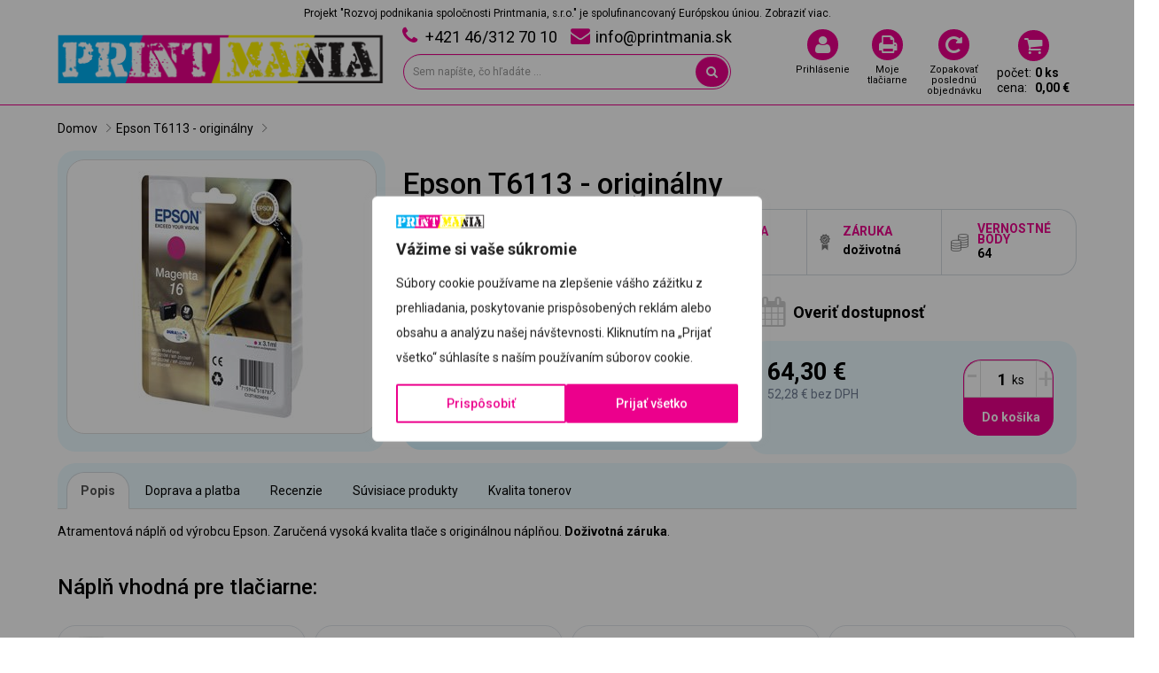

--- FILE ---
content_type: text/html; charset=utf-8
request_url: https://www.printmania.sk/epson-singlepack-magenta-t611300-c13t611300-originalny
body_size: 13015
content:
<!DOCTYPE html>
<!--[if IE]><![endif]-->
<!--[if IE 8 ]><html dir="ltr" lang="sk" class="ie8"><![endif]-->
<!--[if IE 9 ]><html dir="ltr" lang="sk" class="ie9"><![endif]-->
<!--[if (gt IE 9)|!(IE)]><!-->
<html dir="ltr" lang="sk">
<!--<![endif]-->
<head>
<!-- Google Tag Manager -->
<script>(function(w,d,s,l,i){w[l]=w[l]||[];w[l].push({'gtm.start':
new Date().getTime(),event:'gtm.js'});var f=d.getElementsByTagName(s)[0],
j=d.createElement(s),dl=l!='dataLayer'?'&l='+l:'';j.async=true;j.src=
'https://www.googletagmanager.com/gtm.js?id='+i+dl;f.parentNode.insertBefore(j,f);
})(window,document,'script','dataLayer','GTM-MN5F6M');</script>
<!-- End Google Tag Manager -->
<meta charset="UTF-8" />
<meta name="viewport" content="width=device-width, initial-scale=1">
<title>Epson T6113 do vašej tlačiarne - Printmania.sk</title>
<base href="https://www.printmania.sk/" />
<meta name="description" content="Atramentová náplň od výrobcu Epson. Zaručená vysoká kvalita tlače s originálnou náplňou. Doživotná záruka." />
<meta http-equiv="X-UA-Compatible" content="IE=edge">
<link href="https://www.printmania.sk/image/catalog/favicon.png" rel="icon" />
<link href="https://www.printmania.sk/epson-singlepack-magenta-t611300-c13t611300-originalny" rel="canonical" />
<script src="catalog/view/javascript/jquery/jquery-2.1.1.min.js" type="text/javascript"></script>  

<link href="catalog/view/javascript/bootstrap/css/bootstrap.min.css?v=1.2" rel="stylesheet" media="screen" />
				
				<script src="catalog/view/javascript/mf/jquery-ui.min.js" type="text/javascript"></script>
			
<script src="catalog/view/javascript/bootstrap/js/bootstrap.min.js" type="text/javascript"></script>
<link href="catalog/view/javascript/font-awesome/css/font-awesome.min.css" rel="stylesheet" type="text/css" />
<link href="//fonts.googleapis.com/css?family=Open+Sans:400,400i,300,700" rel="stylesheet" type="text/css" />
<link href="catalog/view/theme/default/stylesheet/stylesheet.css?v=1.0567" rel="stylesheet">
<link href="catalog/view/javascript/jquery/magnific/magnific-popup.css" type="text/css" rel="stylesheet" media="screen" />
<link href="catalog/view/javascript/jquery/datetimepicker/bootstrap-datetimepicker.min.css" type="text/css" rel="stylesheet" media="screen" />
<link href="catalog/view/javascript/jquery/owl-carousel/owl.carousel.css" type="text/css" rel="stylesheet" media="screen" />
<script src="catalog/view/javascript/common.js?v=2.48" type="text/javascript"></script>
<script src="catalog/view/javascript/jquery/magnific/jquery.magnific-popup.min.js" type="text/javascript"></script>
<script src="catalog/view/javascript/jquery/datetimepicker/moment.js" type="text/javascript"></script>
<script src="catalog/view/javascript/jquery/datetimepicker/bootstrap-datetimepicker.min.js" type="text/javascript"></script>
<script src="https://www.google.com/recaptcha/api.js" type="text/javascript"></script>
<script src="catalog/view/javascript/jquery/owl-carousel/owl.carousel.min.js?v=1.1" type="text/javascript"></script>
<script type="text/javascript">
$(window).scroll(function() {
     if($(window).scrollTop() > 0) {
          $('.magictopfixed').addClass('fixedtop');
     } else { 
          $('.magictopfixed').removeClass('fixedtop');
     }
});
</script> 
    				
				<!-- Global site tag (gtag.js) - Google Analytics -->
	<script async src="https://www.googletagmanager.com/gtag/js?id=G-1LVD5585LN"></script>
	<script>
	window.dataLayer = window.dataLayer || [];
	function gtag(){dataLayer.push(arguments);}
	gtag('js', new Date());
	gtag('config', 'G-1LVD5585LN');</script>			


	<style type="text/css">
		#search, .searchbox {
			overflow: visible !important;
			//z-index: 9999999 !important;
		}
					.smartsearch .quantity {
				display: none;
			}
				.smartsearch-focus, .smartsearch-product:hover {
			background: #EEFFFF !important;
			text-decoration: none !important;
		}
		.smartsearch-page {
			background: #EEEEEE !important;
			border-bottom: 1px solid #EEEEEE !important;
			padding: 10px;
			text-align: center;
		}
			</style>
	<script type="text/javascript">
		var wait;
		var searchinput;
		
		$(document).click(function(e){
			if(!$(e.target).next().next().hasClass('smartsearch') && !$(e.target).closest('.smartsearch').length && $('.smartsearch').is(':visible')) {
				clearTimeout(wait);
				wait = setTimeout(hideSmartSearch, 500);
			}
		});
		
		$(document).ready(function(){
			$('#search input').parent().append('<div class="smartsearch"></div>');
            $('#search input')
			.click(function(){
				if ($('.smartsearch').html().length) {
					$('.smartsearch').show();
                    $('body').addClass('searchopened');
				} else if ($(this).val()) {
					searchinput = $(this);
					showSmartSearch();
				}
			}).keydown(function(e){
				if ($('.smartsearch-product').length && e.which == 38) {
					e.preventDefault();
					return false;
				}
			}).keyup(function(e){
				searchinput = $(this);
				if (!searchinput.val()) {
					clearTimeout(wait);
					wait = setTimeout(hideSmartSearch, 500);
				}
				if (e.which == 13 && $('.smartsearch-focus').length) {
					location = $('.smartsearch-focus').attr('href');
				}
				if (searchinput.val().replace(/^\s+|\s+$/g, '') && (e.which == 8 || (47 < e.which && e.which < 112) || e.which > 185)) {
					clearTimeout(wait);
					wait = setTimeout(showSmartSearch, 500);
				}
				if ($('.smartsearch-product').length && (e.which == 38 || e.which == 40)) {
					if (!$('.smartsearch-focus').length) {
						if (e.which == 38) $('.smartsearch-bottom').prev().addClass('smartsearch-focus');
						if (e.which == 40) $('.smartsearch-product:first-child').addClass('smartsearch-focus');
					} else {
						if (e.which == 38) $('.smartsearch-focus').removeClass('smartsearch-focus').prev('a').addClass('smartsearch-focus');
						if (e.which == 40) $('.smartsearch-focus').removeClass('smartsearch-focus').next('a').addClass('smartsearch-focus');
					}
				}
			});
		});
		
		function hideSmartSearch() {
			$('.smartsearch').hide();
            $('body').removeClass('searchopened');
		}
		
		function showSmartSearch() {
            $('#search').removeClass('emptysearch');
            $('<div class="smartsearchloading"><img alt="" src="catalog/view/theme/default/image/loading.gif" /></div>').insertBefore(searchinput);
			$.ajax({
				url: 'index.php?route=module/smartsearch/smartsearch&search=' + encodeURIComponent(searchinput.val()),
				dataType: 'json',
				success: function(data) {
					var html = '';
                    if (data.tlaciarne.length) {
                        html += '<div id="tlaciarne-results"><div class="searchzoznam zoznamprodukty"><div class="searchheading">Nájdené tlačiarne</div><div class="tlaciarnecarousel">';
                        for (i = 0; i < data.tlaciarne.length; i++) {
                            html += '<div class="item"><a href="'+data.tlaciarne[i]['href']+'"><div class="tlaciaren-content"><img src="'+data.tlaciarne[i]['thumb']+'" alt="'+data.tlaciarne[i]['fixed_name']+'"><span>'+data.tlaciarne[i]['name']+'</span></div></a></div>';                        
                        }
                        html += '</div></div></div>';   
                    }
					if (data.products.length) {
                        html += '<div id="produkty-results"><div class="searchzoznam zoznamprodukty"><div class="searchheading">Produkty</div>';
						for (i = 0; i < data.products.length; i++) {
                            html += '<table class="searchtablenew table table-responsive"><tbody><tr>';
							html += '<td style="width: 56px;" rowspan="2"><a href="' + data.products[i]['href'] + (data.products[i]['href'].indexOf('?') == -1 ? '?' : '&') + 'search=' + encodeURIComponent(searchinput.val()) + '"><img src="' + data.products[i]['image'] + '"></a></td>';
							html += '<td style="padding-bottom: 2px;"><a style="font-weight: 700;" href="' + data.products[i]['href'] + (data.products[i]['href'].indexOf('?') == -1 ? '?' : '&') + 'search=' + encodeURIComponent(searchinput.val()) + '">' + data.products[i]['name'] + '</a></td>'; 
							var priceresult = (data.products[i]['special'] ? '<span style="text-decoration: underline;">' + data.products[i]['price'] + '</span>' + data.products[i]['special'] : data.products[i]['price']);                                                 
							html += '<td class="text-left" style="width: 125px;padding-bottom: 2px;"><span class="searchproductbigprice">'+priceresult+'</span></td>';
							html += '<td class="text-right" style="width: 144px;" rowspan="2"><button type="button" onclick="cart.add(' + data.products[i]['product_id'] + ', 1);" class="btn-primary">Pridať do košíka</button></td>';
                            html += '</tr><tr>';
                            html += '<td title="'+data.products[i]['spodnyriadok_text']+'" style="border:none;padding-top: 2px;">'+data.products[i]['spodnyriadok']+'</td>';
                            html += '<td class="text-left" style="border:none;padding-top: 2px;"><span class="searchproductlittleprice">'+data.products[i]['tax']+' '+data.text_tax+'</span></td>';
                            html += '</tr></tbody></table>';
                            if ($(window).width() < 768) {
                            html += '<div class="mobsearchrow">';
							     html += '<div class="mobflexsearchstart">';
							         html += '<div class="mobflexsearchimage"><div><a href="' + data.products[i]['href'] + (data.products[i]['href'].indexOf('?') == -1 ? '?' : '&') + 'search=' + encodeURIComponent(searchinput.val()) + '"><img src="' + data.products[i]['image'] + '"></a></div></div>';
							         html += '<div class="mobflexsearchname"><div><a href="' + data.products[i]['href'] + (data.products[i]['href'].indexOf('?') == -1 ? '?' : '&') + 'search=' + encodeURIComponent(searchinput.val()) + '">' + data.products[i]['name'] + '</a></div></div>'; 
							     html += '</div>';
							     html += '<div class="mobsearchinfos"><div title="'+data.products[i]['spodnyriadok_text']+'">'+data.products[i]['spodnyriadok']+'</div></div>';
                            var priceresult = (data.products[i]['special'] ? '<span style="text-decoration: underline;">' + data.products[i]['price'] + '</span>' + data.products[i]['special'] : data.products[i]['price']);                                                 
                                 html += '<div class="row">';
                                     html += '<div class="col-xs-6 mobsearchprice"><div style="text-align:center;"><span class="searchproductbigprice">'+priceresult+'</span><span class="searchproductlittleprice">'+data.products[i]['tax']+' '+data.text_tax+'</span></div></div>';
							         html += '<div class="col-xs-6 mobsearchbutton"><div><button type="button" onclick="cart.add(' + data.products[i]['product_id'] + ', 1);" class="btn-primary">Pridať do košíka</button></div></div>'; 
                                 html += '</div>';
                            html += '</div>';
                            }
						}
                        html += '</div></div>';
                          
					}
                    if (data.znacky.length) {
                        html += '<div id="znacky-results"><div class="searchzoznam zoznamprodukty"><div class="searchheading">Značky náplní</div><ul>';
                        for (i = 0; i < data.znacky.length; i++) {
                            html += '<li><a href="'+data.znacky[i]['href']+'">'+data.znacky[i]['name']+'</a></li>';                        
                        }
                        html += '</ul></div></div>';   
                    }
                    if (data.tlaciarne.length||data.products.length||data.znacky.length) {
                        						    html += '<div class="smartsearch-bottom"><a href="https://www.printmania.sk/index.php?route=product/search&search=' + encodeURIComponent(searchinput.val()) + '">Zobraziť všetky produkty</a></div>';
					             
                    } 
					searchinput.next().next().html(html);
                    $('.tlaciarnecarousel').owlCarousel({
	                   items: 6,
                       itemsDesktop:[620,4],
                       itemsDesktopSmall:[530,3],
                       itemsTablet:[450,2],
                       itemsMobile:[400,2],
	                   autoPlay: 3000,
	                   navigation: true,
	                   pagination: false,
                        navigationText: ['<i class="fa fa-angle-left"></i>','<i class="fa fa-angle-right"></i>']
                    });
                    $('.smartsearchloading').remove();
                    $('.smartsearch').show();
                    $('body').addClass('searchopened');
				}
			});
		}
	</script>
</head>
<body class="product-product-2256">   
<!-- Google Tag Manager (noscript) -->
<noscript><iframe src="https://www.googletagmanager.com/ns.html?id=GTM-MN5F6M"
height="0" width="0" style="display:none;visibility:hidden"></iframe></noscript>
<!-- End Google Tag Manager (noscript) -->
<div id="fb-root"></div>
<script async defer crossorigin="anonymous" src="https://connect.facebook.net/sk_SK/sdk.js#xfbml=1&version=v8.0" nonce="QTwPCCvi"></script>
<div class="magictopfixed">
<nav id="top">
  <div class="container">
    <div class="text-center"><small>Projekt "Rozvoj podnikania spoločnosti Printmania, s.r.o." je spolufinancovaný Európskou úniou. <a href="/dokumenty/Informacia-na-web_Printmania.pdf" target="_blank">Zobraziť viac.</a></small></div>
    <div id="top-links" class="nav pull-center">
      <ul class="list-inline">
        <li><a href="https://www.printmania.sk/kontakt"><i class="fa fa-phone"></i> <span>+421 46/312 70 10</span></a></li>
        <li><a href="mailto:info@printmania.sk"><i class="fa fa-envelope"></i> <span>info@printmania.sk</span></a></li>
        <li class="showmenuheader"><a href="javascript:void(0)" onclick="showMenuHeader();"><i class="fa fa-bars"></i></a></li>
      </ul>
    </div>
  </div>
</nav>
<header>
  <div class="container">
  <div class="headercontent">
    <div class="row">
      <div class="col-lg-4 col-xs-7">
        <div id="logo">
                    <a href="https://www.printmania.sk/"><img src="https://www.printmania.sk/image/catalog/logo-printmania.png" title="Printmania.sk" alt="Printmania.sk" class="img-responsive" /></a>
                  </div>
      </div>
      <div class="col-lg-4 col-xs-12 inheritdiv"><div id="search" class="input-group">
  <input type="text" name="search" value="" placeholder="Sem napíšte, čo hľadáte ..." class="form-control input-lg" id="search_query" />
  <span class="input-group-btn">
    <button type="button" id="buttonsearch" class="btn btn-default btn-lg"><i class="fa fa-search"></i></button>
  </span>              		           
</div>
               		                        </div>
      <div class="col-lg-4 col-xs-5 cartcol">
      <ul class="newlistheader">
              <li class="dropdown"><a href="https://www.printmania.sk/prihlasenie" title="Prihlásenie" class="dropdown-toggle newbtnucet" data-toggle="dropdown"><div><i class="fa fa-user"></i> <span>Prihlásenie</span></div></a>
           <div class="dropdown-menu dropdown-menu-right">
            <div class="logincommon">
<form action="https://www.printmania.sk/index.php?route=common/login/login" method="post" class="form-horizontal" enctype="multipart/form-data" id="login">
    <div class="form-group">
        <label class="col-sm-3 control-label" for="input-email">E-mail</label>
        <div class="col-sm-9">
        <input type="text" name="email" value="" placeholder="E-mail" id="input-email" class="form-control" />
        </div>
    </div>
    <div class="form-group">
        <label class="col-sm-3 control-label" for="input-password">Heslo</label>
        <div class="col-sm-9">
        <input type="password" name="password" value="" placeholder="Heslo" id="input-password" class="form-control" />
        </div>
    </div>
    <div class="pull-right">
    <input type="submit" value="Prihlásiť sa" class="btn btn-primary" />
    </div>
    <div class="clearfix"></div>
    <hr>
    <a href="https://www.printmania.sk/registracia">Registrácia účtu</a>
    <a href="https://www.printmania.sk/index.php?route=account/forgotten">Zabudnuté heslo</a>
    </form>
</div>
           </div>
        </li>
                <li><a href="https://www.printmania.sk/moje-tlaciarne"><div><i class="fa fa-print"></i><span>Moje tlačiarne</span></div></a></li>
        <li><a href="https://www.printmania.sk/moj-ucet"><div><i class="fa fa-repeat"></i><span>Zopakovať poslednú objednávku</span></div></a></li>
        </ul>
      <div id="cart" class="btn-group btn-block">       
    <button type="button" class="newbtnkosik dropdown-toggle">        
        <i class="fa fa-shopping-cart"></i>             
        <span id="cart-total">                 
            <table><tr><td>počet:</td><td style="font-weight:bold">0 ks</td></tr><tr><td>cena:</td><td style="font-weight:bold">0,00 €</td></tr></table>             
        </span>       
    </button>       
    <ul class="dropdown-menu pull-right">             
                      
        <li class="cartintro">                   
            <p class="text-left">                
                Váš nákupný košík je prázdny!            
            </p>             
        </li>                  
         
                      
        <li class="dodopravyzdarma">	             
                         
            <div class="attention">                
                <div class="nakupeste">                           
                    Nakúpte ešte za <b>29,00 €</b> a získate <b>dopravu ZDARMA</b>.                            
                    <div class="row">                        
                        <div class="col-sm-8">                               
                            <div class="loading">                            
                                <div class="loading-2" style="width:0%;">                            
                                </div>                        
                            </div>                        
                        </div>                        
                        <div class="col-sm-4">                        
                            <div class="loading-remaining">                            
                                0,00 € / 29,00 €                        
                            </div>                        
                        </div>                      
                    </div>                       
                </div>            
            </div>				             
             				             
                     
        </li>
                         
    </ul>
</div></div>
    </div>
  </div>
  </div>
</header>
</div>
<div class="magiccontent">
<div class="container">
  <ul class="breadcrumb">
        <li><a href="https://www.printmania.sk/">Domov</a></li>
        <li><a href="https://www.printmania.sk/epson-singlepack-magenta-t611300-c13t611300-originalny">Epson T6113 - originálny</a></li>
      </ul>
    <div class="row">
    <div id="content" class="col-sm-12">
      <div class="row">
        <div class="col-sm-4">
                    <ul class="thumbnails">
                                    <li><a class="thumbnail" href="image/catalog/feed/image2598.jpeg" title="Epson T6113 - originálny"><img src="image/catalog/feed/image2598.jpeg" title="Epson T6113 - originálny" alt="Epson T6113 - originálny" /></a></li>
                                              </ul>
                  </div>
        <div class="col-sm-8">
                    <h1>Epson T6113 - originálny</h1>
          <div class="productinfos">
                        <div class="productinfo productinfo-farba">
                <div class="productinfo-icon">
                                            <img src="https://www.printmania.sk/image/cache/catalog/naplne/magenta-20x20.png">
                                    </div>
                <span>Farba</span><b>MAGENTA</b></div>
                                    <div class="productinfo productinfo-manufacturer">
                <div class="productinfo-icon">
                                            <img src="https://www.printmania.sk/image/cache/placeholder-printer-20x20.png">
                                    </div>
                <span>Do tlačiarne</span><b>Epson</b></div>
                                    <div class="productinfo productinfo-kapacita">
                <div class="productinfo-icon">
                                            <img src="https://www.printmania.sk/image/cache/papers-icon-20x20.png">
                                    </div>
                <span>Kapacita</span><b>-</b></div>
                                    <div class="productinfo productinfo-zaruka">
                <div class="productinfo-icon">
                                            <img src="https://www.printmania.sk/image/cache/warranty-icon-20x20.png">
                                    </div>
                <span>Záruka</span><b>doživotná</b></div>
                                                <div class="productinfo productinfo-points">
                <div class="productinfo-pointsinfo">Nákupom získate 64 bodov. Nakupujte u nás a za odmenu vymeňte body za peniaze, napr. 100 bodov = zľava 2€ !</div>
                <div class="productinfo-icon">
                                            <img src="https://www.printmania.sk/image/cache/points-icon-20x20.png">
                                    </div>
                <span>Vernostné body</span><b>64</b></div>
                        
          </div>
                    <div class="row">
          <div class="col-sm-6 productnewpanel">
          <div>
    <div class="newpanel">
<div class="newpanelsuccess"><i class="fa fa-check"></i> Overená kvalita</div>

<div class="newpanelsuccess"><i class="fa fa-check"></i> Nový otestovaný produkt</div>

<div class="newpanelsuccess"><i class="fa fa-check"></i> Možnosť vrátenia prázdnych kaziet</div>

<div class="newpanelsuccess"><i class="fa fa-check"></i> <b>Úspora až 75%</b> tlačových nákladov</div>

<div class="newpanelsuccess"><i class="fa fa-check"></i> <b>100% kompatibilita</b> s vašou tlačiarňou</div>
</div>
</div>
          </div>
          <div class="col-sm-6">
          <div class="stavdorucenia stavdoruceniavypredane"><b style="color:black;font-size: 18px;height: 44px;display: table-cell;vertical-align: middle;">Overiť dostupnosť</b></div>          				<div id="product">
                      <div class="newproductprices">
                        <div class="newproductprice">
              <h2>64,30 €</h2>
            </div>
                                    <div class="newproducttax"><span>52,28 €</span> bez DPH</div>
                      </div>
                                              <div class="button-new">
                <span class="quantitiynewplusminus quantitiynewminus">-</span>
                <input type="text" name="quantity" value="1">
                <span class="quantitiynewplusminus quantitiynewplus">+</span>
                <button type="button" id="button-cart" class="btn-primary">Do košíka</button>
                <input type="hidden" name="product_id" value="2256" />
              </div>
              
                      </div>
          </div>
          </div>
          
                    
        </div>
      </div>
      <div class="row">
    <div class="col-sm-12">
      <ul class="nav nav-tabs">
            <li class="active"><a href="#tab-description" data-toggle="tab">Popis</a></li>
                                    <li><a href="#tab-doprava" data-toggle="tab">Doprava a platba</a></li>
                                    <li><a href="#tab-review" data-toggle="tab">Recenzie</a></li>
                                    <li><a href="#tab-related" data-toggle="tab">Súvisiace produkty</a></li>
                                    <li><a href="#tab-bottom" data-toggle="tab">Kvalita tonerov</a></li>
             
          </ul>
          <div class="tab-content"> 
            <div class="tab-pane active" id="tab-description">Atramentová náplň od výrobcu Epson. Zaručená vysoká kvalita tlače s originálnou náplňou. <strong>Doživotná záruka</strong>.            <div class="toptlaciaren-categories topnaplne-categories toptlaciaren-categories-product">
      <h3>Náplň vhodná pre tlačiarne:</h3>
        <div class="row">
                    <div class="col-lg-3 col-md-3 col-sm-4 col-xs-4 col-xxs-6">
                <div class="toptlaciaren-category">
                                            <div class="toptlaciaren-categoryinfo"><a href="https://www.printmania.sk/index.php?route=account/tlaciarne/save&amp;tlaciaren=22793" class="btn btn-primary">Uložiť do Mojich Tlačiarní</a></div>
                                            <a href="https://www.printmania.sk/epson/epson-stylus-pro/epson-stylus-pro-7400">
                                                    <div class="tlaciareniconnapln">
                                <img src="https://www.printmania.sk/image/cache/catalog/tlaciarne/epson/40064282-200x200.png" alt="Epson Stylus Pro 7400" title="Epson Stylus Pro 7400">       
                            </div>
                                                <div class="tlaciarenname">Epson Stylus Pro 7400</div></a>    
                </div>    
            </div>
                    <div class="col-lg-3 col-md-3 col-sm-4 col-xs-4 col-xxs-6">
                <div class="toptlaciaren-category">
                                            <div class="toptlaciaren-categoryinfo"><a href="https://www.printmania.sk/index.php?route=account/tlaciarne/save&amp;tlaciaren=22794" class="btn btn-primary">Uložiť do Mojich Tlačiarní</a></div>
                                            <a href="https://www.printmania.sk/epson/epson-stylus-pro/epson-stylus-pro-7450">
                                                    <div class="tlaciareniconnapln">
                                <img src="https://www.printmania.sk/image/cache/catalog/tlaciarne/epson/40072342-200x200.png" alt="Epson Stylus Pro 7450" title="Epson Stylus Pro 7450">       
                            </div>
                                                <div class="tlaciarenname">Epson Stylus Pro 7450</div></a>    
                </div>    
            </div>
                    <div class="col-lg-3 col-md-3 col-sm-4 col-xs-4 col-xxs-6">
                <div class="toptlaciaren-category">
                                            <div class="toptlaciaren-categoryinfo"><a href="https://www.printmania.sk/index.php?route=account/tlaciarne/save&amp;tlaciaren=22798" class="btn btn-primary">Uložiť do Mojich Tlačiarní</a></div>
                                            <a href="https://www.printmania.sk/epson/epson-stylus-pro/epson-stylus-pro-9400">
                                                    <div class="tlaciareniconnapln">
                                <img src="https://www.printmania.sk/image/cache/catalog/tlaciarne/epson/40064283-200x200.png" alt="Epson Stylus Pro 9400" title="Epson Stylus Pro 9400">       
                            </div>
                                                <div class="tlaciarenname">Epson Stylus Pro 9400</div></a>    
                </div>    
            </div>
                    <div class="col-lg-3 col-md-3 col-sm-4 col-xs-4 col-xxs-6">
                <div class="toptlaciaren-category">
                                            <div class="toptlaciaren-categoryinfo"><a href="https://www.printmania.sk/index.php?route=account/tlaciarne/save&amp;tlaciaren=22799" class="btn btn-primary">Uložiť do Mojich Tlačiarní</a></div>
                                            <a href="https://www.printmania.sk/epson/epson-stylus-pro/epson-stylus-pro-9450">
                                                    <div class="tlaciareniconnapln">
                                <img src="https://www.printmania.sk/image/cache/catalog/tlaciarne/epson/40072343-200x200.png" alt="Epson Stylus Pro 9450" title="Epson Stylus Pro 9450">       
                            </div>
                                                <div class="tlaciarenname">Epson Stylus Pro 9450</div></a>    
                </div>    
            </div>
                </div>
      </div>
            </div>
             
            <div class="tab-pane" id="tab-doprava"><table>
	<tbody>
		<tr>
			<td>&nbsp;
			<div class="ckebs-grid">
			<div class="row row-1">
			<div class="col-md-6"><img alt="" src="https://www.printmania.sk/image/catalog/bannery/printmania-doprava.png" /></div>

			<div class="col-md-6">
			<p><span style="font-size:28px;"><strong>Doprava a platba</strong></span></p>

			<ul>
				<li><span style="font-size:18px;">Položky, ktoré máme skladom Vám <strong>vieme doručiť nasledujúci pracovný deň</strong>. Toto však platí v závislosti od výberu dopravcu, ktorého si zvolíte pri svojej objednávke a takisto iba v prípade, že si vyberiete platbu na dobierku alebo ste už objednávku uhradili platobnou kartou, či&nbsp;bankovým prevodom.</span></li>
			</ul>

			<p>&nbsp;</p>

			<ul>
				<li><span style="font-size:18px;">Platba na dobierku je spoplatnená sumou <strong>1,10 €.</strong></span></li>
			</ul>

			<p>&nbsp;</p>

			<ul>
				<li><span style="font-size:18px;">Doprava <strong>zadarmo&nbsp;</strong>nad <strong>29,00 €</strong> v prípade GLS ParcelShop a Packety.&nbsp;V&nbsp;prípade Slovenskej Pošty a GLS Kuriér&nbsp;<strong>zadarmo&nbsp;</strong>nad&nbsp;<strong>49,00 €</strong>.</span></li>
			</ul>

			<p>&nbsp;</p>

			<ul>
				<li><span style="font-size:18px;">Viac ako 97% zákazníkov je spokojných s kvalitou našich produktov a s poskytovaným servisom!</span></li>
			</ul>
			</div>
			</div>

			<div class="row row-2">
			<div class="col-md-6"></div>

			<div class="col-md-6"></div>
			</div>
			</div>

			<h1>&nbsp;</h1>
			</td>
		</tr>
	</tbody>
</table>

</div>
                         
            <div class="tab-pane" id="tab-related">   
        <div class="topprodukty">
<div class="row">
    <div class="product-layout col-lg-2 col-md-4 col-sm-6 col-xs-12">
    <div class="product-thumb transition">
      <div class="image"><a href="https://www.printmania.sk/kancel-rsky-papier-a4-500ks"><img src="https://www.printmania.sk/image/cache/catalog/Nové produkty/papier1-200x200.png" alt="Kancelársky papier - (A4: 500ks)" title="Kancelársky papier - (A4: 500ks)" class="img-responsive" /></a></div>
      <div class="caption">
        <h4><a href="https://www.printmania.sk/kancel-rsky-papier-a4-500ks">Kancelársky papier - (A4: 500ks)</a></h4>
                <p class="price">
                    7,60 €                              <span class="price-tax">bez DPH 6,18 €</span>
                  </p>
              </div>
      <div class="button-group-new">
        <button type="button" onclick="cart.add('5449');" class="btn-primary">Do košíka</button>
      </div>
    </div>
  </div>
    <div class="product-layout col-lg-2 col-md-4 col-sm-6 col-xs-12">
    <div class="product-thumb transition">
      <div class="image"><a href="https://www.printmania.sk/epson-s-pro-74509450-cyan-hc-c13t612200-originalny"><img src="https://www.printmania.sk/image/cache/catalog/feed/image429-200x200.jpeg" alt="Epson S Pro 7450/9450 cyan HC - T6122 - originálny" title="Epson S Pro 7450/9450 cyan HC - T6122 - originálny" class="img-responsive" /></a></div>
      <div class="caption">
        <h4><a href="https://www.printmania.sk/epson-s-pro-74509450-cyan-hc-c13t612200-originalny">Epson S Pro 7450/9450 cyan HC - T6122 - originálny</a></h4>
                <p class="price">
                    93,00 €                              <span class="price-tax">bez DPH 75,61 €</span>
                  </p>
              </div>
      <div class="button-group-new">
        <button type="button" onclick="cart.add('2640');" class="btn-primary">Do košíka</button>
      </div>
    </div>
  </div>
    <div class="product-layout col-lg-2 col-md-4 col-sm-6 col-xs-12">
    <div class="product-thumb transition">
      <div class="image"><a href="https://www.printmania.sk/epson-s-pro-74509450-magenta-hc-c13t612300-originalny"><img src="https://www.printmania.sk/image/cache/catalog/feed/image430-200x200.jpeg" alt="Epson S Pro 7450/9450 magenta HC - T6123 - originálny" title="Epson S Pro 7450/9450 magenta HC - T6123 - originálny" class="img-responsive" /></a></div>
      <div class="caption">
        <h4><a href="https://www.printmania.sk/epson-s-pro-74509450-magenta-hc-c13t612300-originalny">Epson S Pro 7450/9450 magenta HC - T6123 - originálny</a></h4>
                <p class="price">
                    93,00 €                              <span class="price-tax">bez DPH 75,61 €</span>
                  </p>
              </div>
      <div class="button-group-new">
        <button type="button" onclick="cart.add('2641');" class="btn-primary">Do košíka</button>
      </div>
    </div>
  </div>
    <div class="product-layout col-lg-2 col-md-4 col-sm-6 col-xs-12">
    <div class="product-thumb transition">
      <div class="image"><a href="https://www.printmania.sk/epson-singlepack-cyan-t611200-c13t611200-originalny"><img src="https://www.printmania.sk/image/cache/catalog/feed/image2597-200x200.jpeg" alt="Epson T6112 - originálny" title="Epson T6112 - originálny" class="img-responsive" /></a></div>
      <div class="caption">
        <h4><a href="https://www.printmania.sk/epson-singlepack-cyan-t611200-c13t611200-originalny">Epson T6112 - originálny</a></h4>
                <p class="price">
                    64,30 €                              <span class="price-tax">bez DPH 52,28 €</span>
                  </p>
              </div>
      <div class="button-group-new">
        <button type="button" onclick="cart.add('2255');" class="btn-primary">Do košíka</button>
      </div>
    </div>
  </div>
    <div class="product-layout col-lg-2 col-md-4 col-sm-6 col-xs-12">
    <div class="product-thumb transition">
      <div class="image"><a href="https://www.printmania.sk/epson-singlepack-yellowt611400-c13t611400-originalny"><img src="https://www.printmania.sk/image/cache/catalog/feed/image2599-200x200.jpeg" alt="Epson T6114 - originálny" title="Epson T6114 - originálny" class="img-responsive" /></a></div>
      <div class="caption">
        <h4><a href="https://www.printmania.sk/epson-singlepack-yellowt611400-c13t611400-originalny">Epson T6114 - originálny</a></h4>
                <p class="price">
                    64,30 €                              <span class="price-tax">bez DPH 52,28 €</span>
                  </p>
              </div>
      <div class="button-group-new">
        <button type="button" onclick="cart.add('2258');" class="btn-primary">Do košíka</button>
      </div>
    </div>
  </div>
    <div class="product-layout col-lg-2 col-md-4 col-sm-6 col-xs-12">
    <div class="product-thumb transition">
      <div class="image"><a href="https://www.printmania.sk/epson-singlepack-matte-blackt611800-c13t611800-originalny"><img src="https://www.printmania.sk/image/cache/catalog/feed/image2600-200x200.jpeg" alt="Epson T6118 - originálny" title="Epson T6118 - originálny" class="img-responsive" /></a></div>
      <div class="caption">
        <h4><a href="https://www.printmania.sk/epson-singlepack-matte-blackt611800-c13t611800-originalny">Epson T6118 - originálny</a></h4>
                <p class="price">
                    64,30 €                              <span class="price-tax">bez DPH 52,28 €</span>
                  </p>
              </div>
      <div class="button-group-new">
        <button type="button" onclick="cart.add('2257');" class="btn-primary">Do košíka</button>
      </div>
    </div>
  </div>
    <div class="product-layout col-lg-2 col-md-4 col-sm-6 col-xs-12">
    <div class="product-thumb transition">
      <div class="image"><a href="https://www.printmania.sk/epson-s-pro-74509450-yellow-hc-c13t612400-originalny"><img src="https://www.printmania.sk/image/cache/catalog/feed/image431-200x200.jpeg" alt="Epson S Pro 7450/9450 yellow HC - T6124 - originálny" title="Epson S Pro 7450/9450 yellow HC - T6124 - originálny" class="img-responsive" /></a></div>
      <div class="caption">
        <h4><a href="https://www.printmania.sk/epson-s-pro-74509450-yellow-hc-c13t612400-originalny">Epson S Pro 7450/9450 yellow HC - T6124 - originálny</a></h4>
                <p class="price">
                    93,00 €                              <span class="price-tax">bez DPH 75,61 €</span>
                  </p>
              </div>
      <div class="button-group-new">
        <button type="button" onclick="cart.add('2642');" class="btn-primary">Do košíka</button>
      </div>
    </div>
  </div>
      </div>
      </div>
            </div>
                         
            <div class="tab-pane" id="tab-bottom"><div>
    <p><strong>Certifikáty kvality našich tonerov a náplní:</strong></p>

<p><img alt="Kvalitné tonery - Printmania.sk" sizes="(max-width: 900px) 100vw, 900px" src="https://www.printmania.sk/image/catalog/hf-certifikaty.png" style="width: 463px; height: 140px;" /></p>

<p>&nbsp;</p>

<p>Výrobca náplni má 10 ročnú tradíciu a skúsenosti s výrobou tonerov na svetovej&nbsp;úrovni s certifikátmi kvality&nbsp;<strong>STMC</strong>,&nbsp;<strong>ISO 9001</strong>&nbsp;(Quality Management System) a&nbsp;<strong>ISO 14001</strong>&nbsp;(Enviromental Management System).</p>
</div>
</div>
                                       
            <div class="tab-pane" id="tab-review">
                            <div class="heureka_recenzie heureka_recenzie_product">  
<div class="heureka_recenzie_fix">
            <div id="showHeurekaBadgeHere-11"></div><script type="text/javascript">
//<![CDATA[
var _hwq = _hwq || [];
    _hwq.push(['setKey', '96160267B1F6BD07215C407409516577']);_hwq.push(['showWidget', '11', '6045', 'Printmania', 'printmania-sk']);(function() {
    var ho = document.createElement('script'); ho.type = 'text/javascript'; ho.async = true;
    ho.src = 'https://www.heureka.sk/direct/i/gjs.php?n=wdgt&sak=96160267B1F6BD07215C407409516577';
    var s = document.getElementsByTagName('script')[0]; s.parentNode.insertBefore(ho, s);
})();
//]]>
</script>
            <a href="https://obchody.heureka.sk/printmania-sk/recenze/overene" class="hiddenheureka"><img src="image/heureka-logo.png" alt="Heureka overené zákazníkmi"></a>
            </div>   
                <div id="heurekarecenzielist">
                <div class="row">
                                    <div class="col-md-4 col-sm-6 col-xs-6">
                        <div class="recenziaitem">
                            <div class="recenzia-rating">
                                <div class="rating">
                                    <p>
                                                                                                                                    <span class="fa fa-stack"><i class="fa fa-star fa-stack-1x"></i></span>                                            
                                                                                                                                                                                <span class="fa fa-stack"><i class="fa fa-star fa-stack-1x"></i></span>                                            
                                                                                                                                                                                <span class="fa fa-stack"><i class="fa fa-star fa-stack-1x"></i></span>                                            
                                                                                                                                                                                <span class="fa fa-stack"><i class="fa fa-star fa-stack-1x"></i></span>                                            
                                                                                                                                                                                <span class="fa fa-stack"><i class="fa fa-star fa-stack-1x"></i></span>                                            
                                                                                                                        </p>
                                </div>
                            </div>
                            <div class="recenzia-name">Overený zákazník:</div>
                            <div class="recenzia-text">Veľmi úžasní ľudia, ochotní poradiť, usmerniť, prehľadný eshop</div>
                        </div>
                    </div>
                                    <div class="col-md-4 col-sm-6 col-xs-6">
                        <div class="recenziaitem">
                            <div class="recenzia-rating">
                                <div class="rating">
                                    <p>
                                                                                                                                    <span class="fa fa-stack"><i class="fa fa-star fa-stack-1x"></i></span>                                            
                                                                                                                                                                                <span class="fa fa-stack"><i class="fa fa-star fa-stack-1x"></i></span>                                            
                                                                                                                                                                                <span class="fa fa-stack"><i class="fa fa-star fa-stack-1x"></i></span>                                            
                                                                                                                                                                                <span class="fa fa-stack"><i class="fa fa-star fa-stack-1x"></i></span>                                            
                                                                                                                                                                                <span class="fa fa-stack"><i class="fa fa-star fa-stack-1x"></i></span>                                            
                                                                                                                        </p>
                                </div>
                            </div>
                            <div class="recenzia-name">Overený zákazník:</div>
                            <div class="recenzia-text">Všetko prebehlo v úplnom poriadku a tovar funguje správne . </div>
                        </div>
                    </div>
                                    <div class="col-md-4 col-sm-6 col-xs-6">
                        <div class="recenziaitem">
                            <div class="recenzia-rating">
                                <div class="rating">
                                    <p>
                                                                                                                                    <span class="fa fa-stack"><i class="fa fa-star fa-stack-1x"></i></span>                                            
                                                                                                                                                                                <span class="fa fa-stack"><i class="fa fa-star fa-stack-1x"></i></span>                                            
                                                                                                                                                                                <span class="fa fa-stack"><i class="fa fa-star fa-stack-1x"></i></span>                                            
                                                                                                                                                                                <span class="fa fa-stack"><i class="fa fa-star fa-stack-1x"></i></span>                                            
                                                                                                                                                                                <span class="fa fa-stack"><i class="fa fa-star fa-stack-1x"></i></span>                                            
                                                                                                                        </p>
                                </div>
                            </div>
                            <div class="recenzia-name">Overený zákazník:</div>
                            <div class="recenzia-text">Kvalitná dlhodobá spolupráca</div>
                        </div>
                    </div>
                                    <div class="col-md-4 col-sm-6 col-xs-6">
                        <div class="recenziaitem">
                            <div class="recenzia-rating">
                                <div class="rating">
                                    <p>
                                                                                                                                    <span class="fa fa-stack"><i class="fa fa-star fa-stack-1x"></i></span>                                            
                                                                                                                                                                                <span class="fa fa-stack"><i class="fa fa-star fa-stack-1x"></i></span>                                            
                                                                                                                                                                                <span class="fa fa-stack"><i class="fa fa-star fa-stack-1x"></i></span>                                            
                                                                                                                                                                                <span class="fa fa-stack"><i class="fa fa-star fa-stack-1x"></i></span>                                            
                                                                                                                                                                                <span class="fa fa-stack"><i class="fa fa-star fa-stack-1x"></i></span>                                            
                                                                                                                        </p>
                                </div>
                            </div>
                            <div class="recenzia-name">Overený zákazník:</div>
                            <div class="recenzia-text">Odporúčam</div>
                        </div>
                    </div>
                                    <div class="col-md-4 col-sm-6 col-xs-6">
                        <div class="recenziaitem">
                            <div class="recenzia-rating">
                                <div class="rating">
                                    <p>
                                                                                                                                    <span class="fa fa-stack"><i class="fa fa-star fa-stack-1x"></i></span>                                            
                                                                                                                                                                                <span class="fa fa-stack"><i class="fa fa-star fa-stack-1x"></i></span>                                            
                                                                                                                                                                                <span class="fa fa-stack"><i class="fa fa-star fa-stack-1x"></i></span>                                            
                                                                                                                                                                                <span class="fa fa-stack"><i class="fa fa-star fa-stack-1x"></i></span>                                            
                                                                                                                                                                                <span class="fa fa-stack"><i class="fa fa-star fa-stack-1x"></i></span>                                            
                                                                                                                        </p>
                                </div>
                            </div>
                            <div class="recenzia-name">Overený zákazník:</div>
                            <div class="recenzia-text">100% spokojnosť</div>
                        </div>
                    </div>
                                    <div class="col-md-4 col-sm-6 col-xs-6">
                        <div class="recenziaitem">
                            <div class="recenzia-rating">
                                <div class="rating">
                                    <p>
                                                                                                                                    <span class="fa fa-stack"><i class="fa fa-star fa-stack-1x"></i></span>                                            
                                                                                                                                                                                <span class="fa fa-stack"><i class="fa fa-star fa-stack-1x"></i></span>                                            
                                                                                                                                                                                <span class="fa fa-stack"><i class="fa fa-star fa-stack-1x"></i></span>                                            
                                                                                                                                                                                <span class="fa fa-stack"><i class="fa fa-star fa-stack-1x"></i></span>                                            
                                                                                                                                                                                <span class="fa fa-stack"><i class="fa fa-star fa-stack-1x"></i></span>                                            
                                                                                                                        </p>
                                </div>
                            </div>
                            <div class="recenzia-name">Overený zákazník:</div>
                            <div class="recenzia-text">Kvalitný tovar, rýchle doručenie. Bez zbytočných poplatkov. </div>
                        </div>
                    </div>
                                    <div class="col-md-4 col-sm-6 col-xs-6">
                        <div class="recenziaitem">
                            <div class="recenzia-rating">
                                <div class="rating">
                                    <p>
                                                                                                                                    <span class="fa fa-stack"><i class="fa fa-star fa-stack-1x"></i></span>                                            
                                                                                                                                                                                <span class="fa fa-stack"><i class="fa fa-star fa-stack-1x"></i></span>                                            
                                                                                                                                                                                <span class="fa fa-stack"><i class="fa fa-star fa-stack-1x"></i></span>                                            
                                                                                                                                                                                <span class="fa fa-stack"><i class="fa fa-star fa-stack-1x"></i></span>                                            
                                                                                                                                                                                <span class="fa fa-stack"><i class="fa fa-star fa-stack-1x"></i></span>                                            
                                                                                                                        </p>
                                </div>
                            </div>
                            <div class="recenzia-name">Overený zákazník:</div>
                            <div class="recenzia-text">Výborná komunikácia, rýchle dodanie, zoberú aj použité tonery. Super spolupráca</div>
                        </div>
                    </div>
                                    <div class="col-md-4 col-sm-6 col-xs-6">
                        <div class="recenziaitem">
                            <div class="recenzia-rating">
                                <div class="rating">
                                    <p>
                                                                                                                                    <span class="fa fa-stack"><i class="fa fa-star fa-stack-1x"></i></span>                                            
                                                                                                                                                                                <span class="fa fa-stack"><i class="fa fa-star fa-stack-1x"></i></span>                                            
                                                                                                                                                                                <span class="fa fa-stack"><i class="fa fa-star fa-stack-1x"></i></span>                                            
                                                                                                                                                                                <span class="fa fa-stack"><i class="fa fa-star fa-stack-1x"></i></span>                                            
                                                                                                                                                                                <span class="fa fa-stack"><i class="fa fa-star fa-stack-1x"></i></span>                                            
                                                                                                                        </p>
                                </div>
                            </div>
                            <div class="recenzia-name">Overený zákazník:</div>
                            <div class="recenzia-text">Výborná komunikácia</div>
                        </div>
                    </div>
                                    <div class="col-md-4 col-sm-6 col-xs-6">
                        <div class="recenziaitem">
                            <div class="recenzia-rating">
                                <div class="rating">
                                    <p>
                                                                                                                                    <span class="fa fa-stack"><i class="fa fa-star fa-stack-1x"></i></span>                                            
                                                                                                                                                                                <span class="fa fa-stack"><i class="fa fa-star fa-stack-1x"></i></span>                                            
                                                                                                                                                                                <span class="fa fa-stack"><i class="fa fa-star fa-stack-1x"></i></span>                                            
                                                                                                                                                                                <span class="fa fa-stack"><i class="fa fa-star fa-stack-1x"></i></span>                                            
                                                                                                                                                                                <span class="fa fa-stack"><i class="fa fa-star fa-stack-1x"></i></span>                                            
                                                                                                                        </p>
                                </div>
                            </div>
                            <div class="recenzia-name">Overený zákazník:</div>
                            <div class="recenzia-text">Rychly a spolahlivy</div>
                        </div>
                    </div>
                                    <div class="col-md-4 col-sm-6 col-xs-6">
                        <div class="recenziaitem">
                            <div class="recenzia-rating">
                                <div class="rating">
                                    <p>
                                                                                                                                    <span class="fa fa-stack"><i class="fa fa-star fa-stack-1x"></i></span>                                            
                                                                                                                                                                                <span class="fa fa-stack"><i class="fa fa-star fa-stack-1x"></i></span>                                            
                                                                                                                                                                                <span class="fa fa-stack"><i class="fa fa-star fa-stack-1x"></i></span>                                            
                                                                                                                                                                                <span class="fa fa-stack"><i class="fa fa-star fa-stack-1x"></i></span>                                            
                                                                                                                                                                                <span class="fa fa-stack"><i class="fa fa-star fa-stack-1x"></i></span>                                            
                                                                                                                        </p>
                                </div>
                            </div>
                            <div class="recenzia-name">Overený zákazník:</div>
                            <div class="recenzia-text">Veľmi rýchle doručenie, hneď na druhý deň som už mal tovar doručené. Doporučujem. </div>
                        </div>
                    </div>
                                    <div class="col-md-4 col-sm-6 col-xs-6">
                        <div class="recenziaitem">
                            <div class="recenzia-rating">
                                <div class="rating">
                                    <p>
                                                                                                                                    <span class="fa fa-stack"><i class="fa fa-star fa-stack-1x"></i></span>                                            
                                                                                                                                                                                <span class="fa fa-stack"><i class="fa fa-star fa-stack-1x"></i></span>                                            
                                                                                                                                                                                <span class="fa fa-stack"><i class="fa fa-star fa-stack-1x"></i></span>                                            
                                                                                                                                                                                <span class="fa fa-stack"><i class="fa fa-star fa-stack-1x"></i></span>                                            
                                                                                                                                                                                <span class="fa fa-stack"><i class="fa fa-star fa-stack-1x"></i></span>                                            
                                                                                                                        </p>
                                </div>
                            </div>
                            <div class="recenzia-name">Overený zákazník:</div>
                            <div class="recenzia-text">Rýchlosť dodania, cena produktu</div>
                        </div>
                    </div>
                                    <div class="col-md-4 col-sm-6 col-xs-6">
                        <div class="recenziaitem">
                            <div class="recenzia-rating">
                                <div class="rating">
                                    <p>
                                                                                                                                    <span class="fa fa-stack"><i class="fa fa-star fa-stack-1x"></i></span>                                            
                                                                                                                                                                                <span class="fa fa-stack"><i class="fa fa-star fa-stack-1x"></i></span>                                            
                                                                                                                                                                                <span class="fa fa-stack"><i class="fa fa-star fa-stack-1x"></i></span>                                            
                                                                                                                                                                                <span class="fa fa-stack"><i class="fa fa-star fa-stack-1x"></i></span>                                            
                                                                                                                                                                                <span class="fa fa-stack"><i class="fa fa-star fa-stack-1x"></i></span>                                            
                                                                                                                        </p>
                                </div>
                            </div>
                            <div class="recenzia-name">Overený zákazník:</div>
                            <div class="recenzia-text">Ak neviete akú náplň, poradia vám. Obchod vybaví vašu objednávku rýchlo a promtne. </div>
                        </div>
                    </div>
                                </div>
                </div>
          <a href="https://obchody.heureka.sk/printmania-sk/recenze/overene" class="btn btn-default">Zobraziť všetky recenzie</a>      
</div>            </div>
                      </div>
      </div>
      </div>
      </div>
    </div>
</div>
<script type="text/javascript"><!--
$('select[name=\'recurring_id\'], input[name="quantity"]').change(function(){
	$.ajax({
		url: 'index.php?route=product/product/getRecurringDescription',
		type: 'post',
		data: $('input[name=\'product_id\'], input[name=\'quantity\'], select[name=\'recurring_id\']'),
		dataType: 'json',
		beforeSend: function() {
			$('#recurring-description').html('');
		},
		success: function(json) {
			$('.alert, .text-danger').remove();

			if (json['success']) {
				$('#recurring-description').html(json['success']);
			}
		}
	});
});
//--></script>
<script type="text/javascript"><!--
$('input[name="quantity"]').on('change', function() {
    var quant = $(this).val();
    var changeprice = '64,30 €';
    var changepricenotax = '64,30 €';
    $( ".discountprice" ).each(function( index ) {
        if(quant>=parseInt($(this).attr("ajaxquantity"))){
            $('.newproductprice > h2').html($(this).attr("ajaxprice"));
            $('.newproducttax > span').html($(this).attr("ajaxpricenotax"));
            return false;   
        } 
    });
       
});
$('#button-cart').on('click', function() {
	$.ajax({
		url: 'index.php?route=checkout/cart/add',
		type: 'post',
		data: $('#product input[type=\'text\'], #product input[type=\'hidden\'], #product input[type=\'radio\']:checked, #product input[type=\'checkbox\']:checked, #product select, #product textarea'),
		dataType: 'json',
		beforeSend: function() {
			$('#button-cart').button('loading');
            $('#cart > button').addClass('loadingnew');
		},
		complete: function() {
			$('#button-cart').button('reset');
            $('#cart > button').removeClass('loadingnew');
		},
		success: function(json) {
			$('.alert, .text-danger').remove();
			$('.form-group').removeClass('has-error');

			if (json['error']) {
				if (json['error']['option']) {
					for (i in json['error']['option']) {
						var element = $('#input-option' + i.replace('_', '-'));

						if (element.parent().hasClass('input-group')) {
							element.parent().after('<div class="text-danger">' + json['error']['option'][i] + '</div>');
						} else {
							element.after('<div class="text-danger">' + json['error']['option'][i] + '</div>');
						}
					}
				}

				if (json['error']['recurring']) {
					$('select[name=\'recurring_id\']').after('<div class="text-danger">' + json['error']['recurring'] + '</div>');
				}

				// Highlight any found errors
				$('.text-danger').parent().addClass('has-error');
			}

			if (json['success']) {
				$('.breadcrumb').after('<div class="alert alert-success">' + json['success'] + '<button type="button" class="close" data-dismiss="alert">&times;</button></div>');

				$('#cart > button > #cart-total').html(json['total']);

				$('html, body').animate({ scrollTop: 0 }, 'slow');
                
                $( "img" ).each(function() {
                    if(!$(this).parent().parent().parent().parent().parent().parent().hasClass('obsahkosika')){
                            var str = $(this).attr('src');
                            if(str.indexOf(json['thumb'])>0){
                                $('<div class="movingimage" style="top:'+(parseInt($(this).offset().top)+50)+'px;left:'+parseInt($(this).offset().left)+'px;width:'+parseInt($(this).width())+'px;max-width:150px;"><img src="'+str+'"></div>').insertAfter($(this));
                                $(".movingimage").animate({top: $('#cart > button').offset().top+50,left: $('#cart > button').offset().left, opacity: "0"},500);
                                setTimeout(function(){
                                $(".movingimage").remove();    
                                if(!$('.newbtnkosik').parent().hasClass('open')){
                                $('.newbtnkosik').trigger('click');   
                                }
                                },1000);
                                return false;
                                
                            }
                            }
                        });

				$('#cart > ul').load('index.php?route=common/cart/info ul li');
			}
		}
	});
});
//--></script>
<script type="text/javascript"><!--
$('.date').datetimepicker({
	pickTime: false
});

$('.datetime').datetimepicker({
	pickDate: true,
	pickTime: true
});

$('.time').datetimepicker({
	pickDate: false
});

$('button[id^=\'button-upload\']').on('click', function() {
	var node = this;

	$('#form-upload').remove();

	$('body').prepend('<form enctype="multipart/form-data" id="form-upload" style="display: none;"><input type="file" name="file" /></form>');

	$('#form-upload input[name=\'file\']').trigger('click');

	if (typeof timer != 'undefined') {
    	clearInterval(timer);
	}

	timer = setInterval(function() {
		if ($('#form-upload input[name=\'file\']').val() != '') {
			clearInterval(timer);

			$.ajax({
				url: 'index.php?route=tool/upload',
				type: 'post',
				dataType: 'json',
				data: new FormData($('#form-upload')[0]),
				cache: false,
				contentType: false,
				processData: false,
				beforeSend: function() {
					$(node).button('loading');
				},
				complete: function() {
					$(node).button('reset');
				},
				success: function(json) {
					$('.text-danger').remove();

					if (json['error']) {
						$(node).parent().find('input').after('<div class="text-danger">' + json['error'] + '</div>');
					}

					if (json['success']) {
						alert(json['success']);

						$(node).parent().find('input').attr('value', json['code']);
					}
				},
				error: function(xhr, ajaxOptions, thrownError) {
					alert(thrownError + "\r\n" + xhr.statusText + "\r\n" + xhr.responseText);
				}
			});
		}
	}, 500);
});
//--></script>
<script type="text/javascript"><!--
$('#review').delegate('.pagination a', 'click', function(e) {
  e.preventDefault();

    $('#review').fadeOut('slow');

    $('#review').load(this.href);

    $('#review').fadeIn('slow');
});

$('#review').load('index.php?route=product/product/review&product_id=2256');

$('#button-review').on('click', function() {
	$.ajax({
		url: 'index.php?route=product/product/write&product_id=2256',
		type: 'post',
		dataType: 'json',
		data: $("#form-review").serialize(),
		beforeSend: function() {
			$('#button-review').button('loading');
		},
		complete: function() {
			$('#button-review').button('reset');
		},
		success: function(json) {
			$('.alert-success, .alert-danger').remove();

			if (json['error']) {
				$('#review').after('<div class="alert alert-danger"><i class="fa fa-exclamation-circle"></i> ' + json['error'] + '</div>');
			}

			if (json['success']) {
				$('#review').after('<div class="alert alert-success"><i class="fa fa-check-circle"></i> ' + json['success'] + '</div>');

				$('input[name=\'name\']').val('');
				$('textarea[name=\'text\']').val('');
				$('input[name=\'rating\']:checked').prop('checked', false);
			}
		}
	});
});

$(document).ready(function() {
	$('.thumbnails').magnificPopup({
		type:'image',
		delegate: 'a',
		gallery: {
			enabled:true
		}
	});
});
function continuepopis(){
    var popishidden = $('.naplnvhodnahidden');
    if(popishidden.is(":visible")){
        popishidden.slideUp(); 
        $('.naplnvhodnabtn').html('Zobraziť popis');   
    }else{
        popishidden.slideDown();
        $('.naplnvhodnabtn').html('Skryť popis');
    }
}
//--></script>
<footer>
  <div class="container">
    <div class="row">
        <div class="col-sm-4">
        <div class="contact-info">
            <strong>Printmania s.r.o.</strong><br>
Lúčna 4<br>
971 01 Prievidza<br> <br>
IČO: 46046453<br>    
DIČ: 2023223059<br>
IČ DPH: SK2023223059<br>
Tel.: +421 46/312 70 10<br>
Mail: <a href="mailto:info@printmania.sk">info@printmania.sk</a><br><br>

IBAN: SK6575000000004016266901<br>
SWIFT: CEKOSKBX
        </div>
      </div>
            <div class="col-sm-4">
        <h5>Informácie</h5>
        <ul class="list-unstyled">
                    <li><a href="https://www.printmania.sk/vyzva-na-predkladanie-ponuk">Výzva na predkladanie ponúk</a></li>
                    <li><a href="https://www.printmania.sk/obchodne-podmienky">Obchodné podmienky</a></li>
                    <li><a href="https://www.printmania.sk/ochrana-osobnych-udajov">Ochrana osobných údajov</a></li>
                    <li><a href="https://www.printmania.sk/reklamacie-vratenie-tovaru">Reklamácie a vrátenie tovaru</a></li>
                    <li><a href="https://www.printmania.sk/kontakt">Kontakt</a></li>
                    <li><a href="https://www.printmania.sk/doprava-a-platba">Doprava a platba</a></li>
                    <li><a href="https://www.printmania.sk/pre-firmy">Pre firmy</a></li>
                    <li><a href="https://www.printmania.sk/cookies">Cookies</a></li>
                  </ul>
      </div>
            <div class="col-sm-4 text-right">
        <div class="fb-page" data-href="https://www.facebook.com/PrintmaniaSK/" data-tabs="" data-width="" data-height="" data-small-header="false" data-adapt-container-width="true" data-hide-cover="false" data-show-facepile="true"><blockquote cite="https://www.facebook.com/PrintmaniaSK/" class="fb-xfbml-parse-ignore"><a href="https://www.facebook.com/PrintmaniaSK/">Printmania</a></blockquote></div>
        <br><br>
        <a href="https://www.shoproku.sk/vysledky#cena-kvality-tlaciarne-a-prislusenstvo-2023"><img src="https://www.printmania.sk/image/shoproku-finalista-printmania.png" alt="Shoproku 2023 finalista tlačiarne a príslušenstvo" style="max-width: 225px;"></a>
        <br><br>
        <b>Projekt "Rozvoj podnikania spoločnosti Printmania, s.r.o." je spolufinancovaný Európskou úniou. <a href="/dokumenty/Informacia-na-web_Printmania.pdf" target="_blank">Zobraziť viac.</a></b>
        <br>
        <a href="dokumenty/Informacia-na-web_Printmania.pdf" target="_blank"><img src="image/European-union-logo.jpg" style="width: 60px;"></a>
      </div>

    </div>
    <div class="beforepowered">
        <div class="row">
            <div class="col-sm-6">
            <a href="blog">Blog</a>
            </div>
            <div class="col-sm-6 text-right">
                Sledujte nás: <a href="https://www.facebook.com/PrintmaniaSK"><i class="fa fa-facebook"></i></a> 
            </div>
        </div>
    </div>
    <p>© Printmania.sk • <a href="https://www.najreklama.sk/tvorba-eshopu" title="Tvorba eshopov, web stránok a online reklama.">NajReklama.sk - tvorba eshopu</a></p>
  </div>
</footer>
<!-- Smartsupp Live Chat script -->
<script type="text/javascript">
var _smartsupp = _smartsupp || {};
_smartsupp.key = '86e9201bc8425c5373899595b3fc15ddc5e15d12';
window.smartsupp||(function(d) {
  var s,c,o=smartsupp=function(){ o._.push(arguments)};o._=[];
  s=d.getElementsByTagName('script')[0];c=d.createElement('script');
  c.type='text/javascript';c.charset='utf-8';c.async=true;
  c.src='https://www.smartsuppchat.com/loader.js?';s.parentNode.insertBefore(c,s);
})(document);
</script>
<!--
OpenCart is open source software and you are free to remove the powered by OpenCart if you want, but its generally accepted practise to make a small donation.
Please donate via PayPal to donate@opencart.com
//-->

<!-- Theme created by Welford Media for OpenCart 2.0 www.welfordmedia.co.uk -->
</div>
<!-- Foxentry start -->
<script type="text/javascript" async>
var Foxentry;
(function () {
var e = document.querySelector("script"), s = document.createElement('script');
s.setAttribute('type', 'text/javascript');
s.setAttribute('async', 'true');
s.setAttribute('src', 'https://cdn.foxentry.cz/lib');
e.parentNode.appendChild(s);
s.onload = function(){ Foxentry = new FoxentryBase('lmb9b2IiF4'); }
})();
</script>
<!-- Foxentry end -->
<style>
div#chat-application {
    margin-bottom: 35px;
}
div#CookiebotWidget {
    margin-bottom: 58px;
}
</style>
</body></html><script type='text/javascript'> gtag('event', 'view_item', {"affiliation":"Printmania.sk","event_category":"Stylus Pro 7400","event_label":"product_view","currency":"EUR","value":64.3,"items":[{"affiliation":"Printmania.sk","id":"452370","name":"Epson T6113 - origin\u00e1lny","item_id":"452370","item_name":"Epson T6113 - origin\u00e1lny","currency":"EUR","price":64.3,"quantity":"1","index":0,"list_position":0,"brand":"Epson","item_brand":"Epson","category":"Stylus Pro 7400","item_category":"Stylus Pro 7400"}]}); </script><script type='text/javascript'> gtag('event', 'view_item_list', {"affiliation":"Printmania.sk","event_category":"Stylus Pro 7400","event_label":"related_products","list_name":"Related Products","item_list_name":"Related Products","item_list_id":"related_products","currency":"EUR","items":[{"affiliation":"Printmania.sk","id":"31306","name":"Kancel\u00e1rsky papier - (A4: 500ks)","item_id":"31306","item_name":"Kancel\u00e1rsky papier - (A4: 500ks)","currency":"EUR","price":7.6,"quantity":"1","index":0,"list_position":0}]}); </script>

--- FILE ---
content_type: text/css
request_url: https://www.printmania.sk/catalog/view/theme/default/stylesheet/stylesheet.css?v=1.0567
body_size: 12199
content:
@font-face {
   font-family: Roboto;
   src: url('/catalog/view/theme/default/fonts/roboto/roboto-regular.ttf');
}
body {
	//font-family: 'Open Sans', sans-serif;
    font-family: Roboto;
	font-weight: 400;
	color: #000;
	//font: 13px/1.5 Open Sans,arial,tahoma,sans-serif;
	line-height: 20px;
	width: 100%;
}
h1, h2, h3, h4, h5, h6 {
	color: #000;
}
/* default font size */
.fa {
	font-size: 14px;
}
/* Override the bootstrap defaults */
h1 {
	font-size: 33px;
    overflow: hidden;
}
h2 {
	font-size: 27px;
}
h3 {
	font-size: 24px;
}
h4 {
	font-size: 20px;
}
h5 {
	font-size: 16px;
}
h6 {
	font-size: 12px;
}
img{
    max-width: 100%;
}
a {
	color: #000;
}
a:hover {
    color: #000;
	text-decoration: underline;
}
legend {
	font-size: 18px;
	padding: 7px 0px
}
label {
	font-size: 12px;
	font-weight: normal;
}
select.form-control, textarea.form-control, input[type="text"].form-control, input[type="password"].form-control, input[type="datetime"].form-control, input[type="datetime-local"].form-control, input[type="date"].form-control, input[type="month"].form-control, input[type="time"].form-control, input[type="week"].form-control, input[type="number"].form-control, input[type="email"].form-control, input[type="url"].form-control, input[type="search"].form-control, input[type="tel"].form-control, input[type="color"].form-control {
	font-size: 12px;
}
.input-group input, .input-group select, .input-group .dropdown-menu, .input-group .popover {
	font-size: 12px;
}
.input-group .input-group-addon {
	font-size: 12px;
	height: 30px;
}
/* Fix some bootstrap issues */
span.hidden-xs, span.hidden-sm, span.hidden-md, span.hidden-lg {
	display: inline;
}

.nav-tabs {
	margin-bottom: 15px;
    padding: 10px 10px 0px 10px;
    background: #ebfaff;
    border-radius: 20px 20px 0px 0px;
}   
div.required .control-label:before {
	content: '* ';
	color: #F00;
	font-weight: bold;
}
/* Gradent to all drop down menus */
.dropdown-menu li > a:hover {
	text-decoration: none;
	color: #ffffff;
}
.breadcrumb a {
    white-space: break-spaces;
}
/* top */
#top {
	padding: 4px 0px 3px 0;
	margin: 0 0 5px 0;
}
#top .container {
	padding: 0 10px;
}
#top .container .pull-center{
	text-align: center;
}
#top #currency .currency-select {
	text-align: left;
}
#top #currency .currency-select:hover {
	text-shadow: none;
	color: #ffffff;
	background-color: #229ac8;
	background-image: linear-gradient(to bottom, #23a1d1, #1f90bb);
	background-repeat: repeat-x;
}
#top .btn-link, #top-links li, #top-links a {
	color: #000;
	text-decoration: none;
    font-size: 18px;
}
#top .btn-link:hover, #top-links a:hover {
	color: #000;
    text-decoration: underline;
}
#top-links > .list-inline{
    margin-bottom: 0px;
}
#top-links .dropdown-menu a {
	text-shadow: none;
}
#top-links .dropdown-menu a:hover {
	color: #FFF;
}
#top .btn-link strong {
	font-size: 14px;
        line-height: 14px;
}
#top-links {
	padding-top: 6px;
}
#top-links a + a {
	margin-left: 15px;
}
/* logo */
#logo {
	margin: -22px 0 9px 0;
    max-width: 380px;
}
/* search */
#search {
	margin-bottom: 10px;
    width: 100%;
    position: inherit;
}
.inheritdiv{
    position: inherit;    
}
#search .input-lg {
	height: 40px;
	line-height: 20px;
	padding: 0 10px;
}
#search .btn-lg {
	font-size: 15px;
	line-height: 18px;
	padding: 10px 35px;
}
.newlistheader {
    display: inline-block;
    width: auto;
    list-style: none;
    height: 80px;
    margin-bottom: 0;
    padding-left: 0;
}
.newlistheader li {
    float: left;
}
.newlistheader i {
    background: #ec008c;
    color: white;
    font-size: 22px;
    text-align: center;
    width: 35px;
    line-height: 35px;
    height: 35px;
    border-radius: 100%;
    display: block;
    margin: 0 auto;
}
.newlistheader > li > a{
    display: grid;
    text-align: center;
    height: 81px;
    padding: 0 5px;
}
.newlistheader a > div {
    margin: auto 0;
    max-width: 65px;
}
.newlistheader a span {
    font-size: 11px;
    line-height: 12px;
    color: black;
    display: block;
    margin: 5px 0px;
    height: 36px;
}
/* cart */
#cart {
	display: inline-block;
    width: auto;
    height: 80px;
    vertical-align: top;
    margin-bottom: 0px;
}   
#cart > .btn {
	font-size: 12px;
	line-height: 18px;
	color: #FFF;
}
#cart.open > .btn {
	background-image: none;
	background-color: #FFFFFF;
	border: 1px solid #E6E6E6;
	color: #666;
	box-shadow: none;
	text-shadow: none;
}
#cart.open > .btn:hover {
	color: #444;
}
#cart .dropdown-menu {
	background: #eee;
	z-index: 1001;
}
#cart .dropdown-menu {
	min-width: 100%;
}
	@media (max-width: 478px) {
		#cart .dropdown-menu {
			width: 100%;
		}
	}
#cart .dropdown-menu table {
	margin-bottom: 10px;
}
#cart .dropdown-menu li > div {
	min-width: 427px;
	padding: 0 10px;
}
	@media (max-width: 478px) {
		#cart .dropdown-menu li > div {
			min-width: 100%;
		}
	}
#cart .dropdown-menu li p {
	margin: 20px 0;
}
/* menu */
#menu {
	background-color: #229ac8;
	background-image: linear-gradient(to bottom, #23a1d1, #1f90bb);
	background-repeat: repeat-x;
	border-color: #1f90bb #1f90bb #145e7a;
	min-height: 40px;
}
#menu .nav > li > a {
	color: #fff;
	padding: 10px 15px 10px 15px;
	min-height: 15px;
	background-color: transparent;
}
#menu .nav > li > a:hover, #menu .nav > li.open > a {
	background-color: rgba(0, 0, 0, 0.1);
}
#menu .dropdown-menu {
	padding-bottom: 0;
}
#menu .dropdown-inner {
	display: table;
}
#menu .dropdown-inner ul {
	display: table-cell;
}
#menu .dropdown-inner a {
	min-width: 160px;
	display: block;
	padding: 3px 20px;
	clear: both;
	line-height: 20px;
	color: #333333;
	font-size: 12px;
}
#menu .dropdown-inner li a:hover {
	color: #FFFFFF;
}
#menu .see-all {
	display: block;
	margin-top: 0.5em;
	border-top: 1px solid #DDD;
	padding: 3px 20px;
	-webkit-border-radius: 0 0 20px 20px;
	-moz-border-radius: 0 0 20px 20px;
	border-radius: 0 0 20px 20px;
	font-size: 12px;
}
#menu .see-all:hover, #menu .see-all:focus {
	text-decoration: none;
	color: #ffffff;
	background-color: #229ac8;
	background-image: linear-gradient(to bottom, #23a1d1, #1f90bb);
	background-repeat: repeat-x;
}
#menu #category {
	float: left;
	padding-left: 15px;
	font-size: 16px;
	font-weight: 700;
	line-height: 40px;
	color: #fff;
}
#menu .btn-navbar {
	font-size: 15px;
	font-stretch: expanded;
	color: #FFF;
	padding: 2px 18px;
	float: right;
	background-color: #229ac8;
	background-image: linear-gradient(to bottom, #23a1d1, #1f90bb);
	background-repeat: repeat-x;
	border-color: #1f90bb #1f90bb #145e7a;
}
#menu .btn-navbar:hover, #menu .btn-navbar:focus, #menu .btn-navbar:active, #menu .btn-navbar.disabled, #menu .btn-navbar[disabled] {
	color: #ffffff;
	background-color: #229ac8;
}
.slideshowpadleft{
    padding-left: 50px;
}
@media (min-width: 768px) {
	#menu .dropdown:hover .dropdown-menu {
		display: block;
	}
}
@media (max-width: 767px) {
    body .pickup-point-filter input[type=text]{
    font-size: 16px;   
}
	#menu {
		border-radius: 20px;
	}
	#menu div.dropdown-inner > ul.list-unstyled {
		display: block;
	}
	#menu div.dropdown-menu {
		margin-left: 0 !important;
		padding-bottom: 10px;
		background-color: rgba(0, 0, 0, 0.1);
	}
	#menu .dropdown-inner {
		display: block;
	}
	#menu .dropdown-inner a {
		width: 100%;
		color: #fff;
	}
	#menu .dropdown-menu a:hover,
	#menu .dropdown-menu ul li a:hover {
		background: rgba(0, 0, 0, 0.1);
	}
	#menu .see-all {
		margin-top: 0;
		border: none;
		border-radius: 0;
		color: #fff;
	}
}
/* content */
#content {
	min-height: 600px;
}
/* footer */
footer {
	margin-top: 30px;
	padding-top: 30px;
	background-color: #f8f8f8;
	color: #000;
}
footer hr {
	border-top: none;
	border-bottom: 1px solid #666;
}
footer a {
	color: #000;
}
footer a:hover {
	color: #000;
    text-decoration: underline;
}
footer h5 {
	font-family: 'Open Sans', sans-serif;
	font-size: 18px;
    font-weight: 300;
	color: #000;
}
footer li {
    margin-bottom: 5px;
}
/* alert */
.alert {
	padding: 8px 14px 8px 14px;
}
/* breadcrumb */
.breadcrumb {
	margin: -10px 0 10px 0;
	padding: 5px 0;
    background: transparent;
}
.breadcrumb i {
	font-size: 15px;
}
.breadcrumb > li {
	padding: 0 9px;
	position: relative;
	white-space: nowrap;
}
.breadcrumb > li:first-child {
    padding-left: 0px;
}
.breadcrumb > li + li:before {
	content: '';
	padding: 0;
}
.breadcrumb > li:after {
	content: '';
	display: block;
	position: absolute;
	top: 6px;
	right: -5px;
	width: 7px;
	height: 7px;
	border-right: 1px solid #888;
	border-bottom: 1px solid #888;
	-webkit-transform: rotate(-45deg);
	-moz-transform: rotate(-45deg);
	-o-transform: rotate(-45deg);
	transform: rotate(-45deg);
}
.pagination {
	margin: 30px 0px;
}
.pagination>li>a, .pagination>li>span{
    border: 1px solid #ddd;
    border-radius: 20px !important;
    box-shadow: 0 2px 4px 0 rgba(25, 36, 47, 0.05); 
    font-size: 14px;   
    padding: 14px 20px;
    margin: 0 2px;
}
.pagination>.active>a, .pagination>.active>a:focus, .pagination>.active>a:hover, .pagination>.active>span, .pagination>.active>span:focus, .pagination>.active>span:hover {
    background-color: #ec008c;
    border-color: #ec008c;
}
/* buttons */
.buttons {
	margin: 1em 0;
}
.btn {
	padding: 7.5px 12px;
	font-size: 12px;
	border: 1px solid #cccccc;
	border-radius: 20px;
	box-shadow: inset 0 1px 0 rgba(255,255,255,.2), 0 1px 2px rgba(0,0,0,.05);
}
.btn-xs {
	font-size: 9px;
}
.btn-sm {
	font-size: 10.2px;
}
.btn-lg {
	padding: 10px 16px;
	font-size: 15px;
}
.btn-group > .btn, .btn-group > .dropdown-menu, .btn-group > .popover {
	font-size: 12px;
}
.btn-group > .btn-xs {
	font-size: 9px;
}
.btn-group > .btn-sm {
	font-size: 10.2px;
}
.btn-group > .btn-lg {
	font-size: 15px;
}
.btn-default {
	background: #ec008c;
    border: 1px solid #ec008c;
    color: white;
    padding: 10px 20px;
    font-weight: 700;
}
.btn-primary {
	background: #ec008c;
    border: 1px solid #ec008c;
    color: white;
    padding: 10px 20px;
    font-weight: 700;
    white-space: nowrap;
    border-radius: 20px;
}
.nav-tabs>li>a {
    border-radius: 20px 20px 0px 0px !important;
}

.btn-primary:hover, .btn-primary:active, .btn-primary.active, .btn-primary.disabled, .btn-primary[disabled],.btn-primary.active, .btn-primary.focus, .btn-primary:active, .btn-primary:focus, .btn-primary:hover, .open>.dropdown-toggle.btn-primary {
	background: #d6007f;
    border: 1px solid #d6007f;
    outline:none !important;
}
.btn-danger.active, .btn-danger.focus, .btn-danger:active, .btn-danger:focus, .btn-danger:hover, .open>.dropdown-toggle.btn-danger {
    color: #fff;
    background-color: #c9302c;
    border-color: #ac2925;
}
.btn-default.active, .btn-default.focus, .btn-default:active, .btn-default:focus, .btn-default:hover, .open>.dropdown-toggle.btn-default{
    outline:none !important;    
}
.btn-warning {
	color: #ffffff;
	background-color: #faa732;
	background-image: linear-gradient(to bottom, #fbb450, #f89406);
	background-repeat: repeat-x;
	border-color: #f89406 #f89406 #ad6704;
}
.btn-warning:hover, .btn-warning:active, .btn-warning.active, .btn-warning.disabled, .btn-warning[disabled] {
	box-shadow: inset 0 1000px 0 rgba(0, 0, 0, 0.1);
}
.btn-danger {
	color: #ffffff;
	background-color: #da4f49;
	background-image: linear-gradient(to bottom, #ee5f5b, #bd362f);
	background-repeat: repeat-x;
	border-color: #bd362f #bd362f #802420;
}
.btn-danger:hover, .btn-danger:active, .btn-danger.active, .btn-danger.disabled, .btn-danger[disabled] {
	box-shadow: inset 0 1000px 0 rgba(0, 0, 0, 0.1);
}
.btn-success {
	color: #ffffff;
	background-color: #5bb75b;
	background-image: linear-gradient(to bottom, #62c462, #51a351);
	background-repeat: repeat-x;
	border-color: #51a351 #51a351 #387038;
}
.btn-success:hover, .btn-success:active, .btn-success.active, .btn-success.disabled, .btn-success[disabled] {
	box-shadow: inset 0 1000px 0 rgba(0, 0, 0, 0.1);
}
.btn-info {
	color: #ffffff;
	background-color: #df5c39;
	background-image: linear-gradient(to bottom, #e06342, #dc512c);
	background-repeat: repeat-x;
	border-color: #dc512c #dc512c #a2371a;
}
.btn-info:hover, .btn-info:active, .btn-info.active, .btn-info.disabled, .btn-info[disabled] {
	background-image: none;
	background-color: #df5c39;
}
.btn-link {
	border-color: rgba(0, 0, 0, 0);
	cursor: pointer;
	color: #23A1D1;
	border-radius: 0;
}
.btn-link, .btn-link:active, .btn-link[disabled] {
	background-color: rgba(0, 0, 0, 0);
	background-image: none;
	box-shadow: none;
}
.btn-inverse {
	color: #ffffff;
	background-color: #363636;
	background-image: linear-gradient(to bottom, #444444, #222222);
	background-repeat: repeat-x;
	border-color: #222222 #222222 #000000;
}
.btn-inverse:hover, .btn-inverse:active, .btn-inverse.active, .btn-inverse.disabled, .btn-inverse[disabled] {
	background-color: #222222;
	background-image: linear-gradient(to bottom, #333333, #111111);
}
/* list group */
.list-group a {
	border: 1px solid #DDDDDD;
	color: #888888;
	padding: 8px 12px;
}
.list-group a.active, .list-group a.active:hover, .list-group a:hover {
	color: #444444;
	background: #eeeeee;
	border: 1px solid #DDDDDD;
}
/* carousel */
.carousel-caption {
	color: #FFFFFF;
}
.carousel-control .icon-prev:before {
	content: '\f053';
	font-family: FontAwesome;
}
.carousel-control .icon-next:before {
	content: '\f054';
	font-family: FontAwesome;
}
/* product list */
.product-thumb {
	border: 1px solid #ddd;
    border-top: none;
    background: white;
    overflow: auto;
    box-shadow: 0 2px 4px 0 rgba(25, 36, 47, 0.05);
    border-radius: 20px;
    margin-bottom: 10px;
}
.kompatibilineprodukty {
    padding: 5px;
    margin: 10px;
    background: whitesmoke;
    border: 1px solid gainsboro;
    box-shadow: 0 2px 4px 0 rgba(25, 36, 47, 0.05);
    border-radius: 20px;
}
.kompatibilineprodukty.kompatibilnegreen {
    background: #d3f3ff;
}
.komporigheading {
    text-align: center;
    font-size: 30px;
    line-height: 30px;
    padding: 5px 0px 10px;
}
.komporigsubheading {
    text-align: center;
    color: #158000;
    font-weight: 700;
    line-height: 10px;
    margin-bottom: 10px;
}
.kompatibilineprodukty .product-thumb{
    border-top: 1px solid #ddd;
}
.kompatibilineprodukty:after {
    clear: both;
    content: "";
    display: block;
}
.product-layout:first-child .product-thumb {
    border-top: 1px solid #ddd;
}
.product-thumb .image {
	text-align: center;
}
.product-thumb .image a {
	display: block;
}
.product-thumb .image a:hover {
	opacity: 0.8;
}
.product-thumb .image img {
	margin-left: auto;
	margin-right: auto;
}
.product-grid .product-thumb .image {
	float: none;
}
@media (min-width: 767px) {
.product-list .product-thumb .image {
	float: left;
	padding: 15px 15px;
    width: 125px;
}
}
.product-thumb h4 {
    display: block;
    font-weight: bold;
    float: left;
}
.product-thumb .caption {
	padding: 0 20px;
}
.product-list .product-thumb .caption {
    padding: 15px 15px;
	float: right;
    width: calc(100% - 125px);
    display: flex;
}
@media (max-width: 1200px) {
.product-grid .product-thumb .caption {
	min-height: 210px;
	padding: 0 10px;
}
}
@media (max-width: 767px) {
.product-list .product-thumb .caption {
	min-height: 0;
	margin-left: 0;
	padding: 0 10px;
    text-align: center;
    display: contents;
}
.product-grid .product-thumb .caption {
	min-height: 0;
}
}
.product-thumb .rating {
	padding-bottom: 10px;
}
.rating .fa-stack {
	font-size: 10px;
}
.rating .fa-star-o {
	color: #eeeeee;
	font-size: 20px;
}
.rating .fa-star {
	color: #31b5d0;
	font-size: 20px;
}
.rating .fa-star-half-o {
	color: #31b5d0;
	font-size: 20px;
}
.rating .fa-star + .fa-star-o {
	color: #31b5d0;
}
h2.price {
	margin: 0;
}
.product-thumb .price {
	color: #ec008c;
    text-align: right;
    font-size: 22px;
    line-height: 24px;
    font-weight: 700;
    display: block;
    margin: 0;
}
.product-thumb .price-new {
	font-weight: 600;
}
.product-thumb .price-old {
	color: #999;
	text-decoration: line-through;
	margin-left: 10px;
}
.product-thumb .price-tax {
	color: #000;
	font-size: 12px;
	display: block;
    font-weight: 400;
}
.product-thumb .button-group {
	border-top: 1px solid #ddd;
	background-color: #eee;
	overflow: auto;
}
.product-list .product-thumb .button-group {
	border-left: 1px solid #ddd;
}
@media (max-width: 768px) {
	.product-list .product-thumb .button-group {
		border-left: none;
	}
}
.product-thumb .button-group button {
	width: 60%;
	border: none;
	display: inline-block;
	float: left;
	background-color: #eee;
	color: #888;
	line-height: 38px;
	font-weight: bold;
	text-align: center;
	text-transform: uppercase;
}
.product-thumb .button-group button + button {
	width: 20%;
	border-left: 1px solid #ddd;
}
.product-thumb .button-group button:hover {
	color: #444;
	background-color: #ddd;
	text-decoration: none;
	cursor: pointer;
}
@media (max-width: 1200px) {
	.product-thumb .button-group button, .product-thumb .button-group button + button {
		width: 33.33%;
	}
}
@media (max-width: 767px) {
	.product-thumb .button-group button, .product-thumb .button-group button + button {
		width: 33.33%;
	}
}
.thumbnails {
	overflow: auto;
	clear: both;
	list-style: none;
	padding: 0;
	margin: 0;
}
.thumbnails > li {
	
}
.thumbnails {
	background: #ebfaff;
    padding: 10px;
    border-radius: 20px;
    margin-bottom: 10px;
    position: relative;
}
.thumbnails > img {
	width: 100%;
}
.image-additional a {
	margin-bottom: 10px;
	padding: 5px;
	display: block;
	border: 1px solid #ddd;
}
.image-additional {
	max-width: 78px;
}
.thumbnails .image-additional {
	float: left;
    margin-right: 10px;
}
li.additional-info {
    width: calc(50% - 5px);
    float: left;
    background: #d3f3ff;
    border: 1px solid #afe9ff;
    padding: 5px 10px;
    display: flex;
    align-items: center;
    margin-right: 5px;
}
li.additional-info:last-child {
    margin-right: 0px;
    margin-left: 5px;
}
.additional-info-icon {
    color: green;
}
.additional-info-icon i {
    font-size: 24px;
}
.additional-info-content {
    font-size: 13px;
    padding: 0px 10px;
}
/* fixed colum left + content + right*/
@media (min-width: 768px) {
    #column-left  .product-layout .col-md-3 {
       width: 100%;
    }
    #column-left + #content .product-layout .col-md-3 {
       width: 50%;
    }
    #column-left + #content + #column-right .product-layout .col-md-3{
       width: 100%;
    }
    #content + #column-right .product-layout .col-md-3{
       width: 100%;
    }
}

/* fixed product layouts used in left and right columns */
#column-left .product-layout,
#column-right .product-layout {
	width: 100%;
}

/* fixed mobile cart quantity input */
.input-group .form-control[name^=quantity] {
	min-width: 50px;
    text-align: center;
}
#search > input.input-lg{
    border: 1px solid #ec008c;
    border-radius: 20px;
    padding-right: 40px;
}
#search .btn-lg{
    background: #ec008c;
    border: none;
    color: white;
    margin-top: 3px;
    padding: 8px 12px;
    font-weight: 700;
    border-radius: 20px;
}
#search .btn-lg:hover {
    background: black;
}
#search .input-group-btn{
    position: absolute;
    z-index: 2;
    width: auto;
    display: inline-block;
    margin-left: -40px;
}
.headercontent {
    position: relative;
}
#search .form-control:focus{
    box-shadow: 0 3px 8px rgba(80,99,108,.35);    
}
#search > input.input-lg:focus{
    border-color: #000000;
}
.magictopfixed{
    position: fixed;
    width: 100%;
    background: white;
    z-index: 10000;
    box-shadow: 0 2px 4px rgba(0,0,0,0);
    transition:all 0.5s ease;
}
.magictopfixed.fixedtop{
    box-shadow: 0 2px 4px rgba(0,0,0,.31)    
}
.magiccontent{
    padding-top: 140px;
}
.slideshownew.owl-carousel .owl-wrapper-outer{
    border: none;
    box-shadow: none;
    border-radius: 0;
}
.slideshownew .owl-controls .owl-page{
    display: block;
    float: left;    
    background: #ffffff;
    color: #ec008c; 
    margin: 0px;   
}
.slideshownew.rozdelpagination6 .owl-controls .owl-page{width: 16.6666%;}
.slideshownew.rozdelpagination5 .owl-controls .owl-page{width: 20%;}
.slideshownew.rozdelpagination4 .owl-controls .owl-page{width: 25%;}
.slideshownew.rozdelpagination3 .owl-controls .owl-page{width: 33.3333%;}
.slideshownew.rozdelpagination2 .owl-controls .owl-page{width: 50%;}
.slideshownew.rozdelpagination1 .owl-controls .owl-page{width: 100%;}
.slideshownew .owl-controls .owl-page span{
    display: flex;
    height: 50px;
    align-items: center;
    width: auto;
    border-right: 1px solid white;
    border-radius: 0;
    box-shadow: none;
    justify-content: center;
    background: transparent;
    font-size: 14px;
    position: relative;
    border-right: 1px solid #dee8eb;
    border-top: 1px solid #dee8eb;
}
.slideshownew .owl-controls .owl-page span:after{
    border-bottom: 6px solid #ec008c;
    border-left: 10px solid transparent;
    border-right: 10px solid transparent;
    bottom: 100%;
    content: "";
    left: 50%;
    margin: 0 0 0 -10px;
    opacity: 0;
    position: absolute;
    transform: scale(0);
    transform-origin: 50% 100%;
    transition: transform .3s;
}
.slideshownew .owl-controls .owl-page.active span:after{
    opacity: 1;
    transform: scale(1);
}
.slideshownew .owl-controls .owl-page.active{
    background: #ec008c;
    color: #fff;
}
.slideshownew .owl-controls .owl-page.active span{background:transparent}
.slideshownew .owl-pagination{top: 0px;}
.slideshownew .owl-controls .owl-page:last-child span{border-right:none;}
.najditlaciaren{
    text-align: center;
    background: #00aeef;
    margin-bottom: 20px;
    padding: 15px;
    box-shadow: 0px 5px 30px #0000002e;
    border-top: 1px solid #ec008c;
    border-bottom: 1px solid #ec008c;
}
.beforepowered{
    border-top: 1px solid #dee8eb;
    border-bottom: 1px solid #dee8eb;
    padding: 12px 0px;   
    margin: 12px 0px; 
}
footer i.fa {
    width: 25px;
    height: 25px;
    border-radius: 100%;
    background: #ec008c;
    color: white;
    text-align: center;
    line-height: 25px;
}
footer i.fa:hover {
    opacity: 0.8;
}
#top i {
    background: white;
    border-radius: 100%;
    width: 26px;
    height: 20px;
    text-align: center;
    color: #ec008c;
    line-height: 20px;
    font-size: 22px;
}
#top a:hover span{text-decoration:underline;color: #000}
.newbtnkosik, .newbtnucet{
    background: white;
    border: none;  
    float: right; 
    width: max-content;
    transition:all 0.2s ease; 
}
.newbtnkosik > i{
    background: #ec008c;
    color: white;
    font-size: 22px;
    width: 35px;
    line-height: 35px;
    height: 35px;
    border-radius: 100%;
    display: block;
    margin: 0 auto;
}
.newbtnkosik table td {
    line-height: 17px;
    padding: 0px 2px;
}
.newbtnkosik table{
     display: inline-block;
    float: right;
    text-align: left;
    margin-left: 10px;
    height: 35px;
    margin: 5px 0px;
}
button, input, optgroup, select, textarea {
    color: initial;
}
.newlistheader .dropdown-menu {
    box-shadow: 0px 0px 8px #00000038;
    border: none;
    padding: 0px;
    background: #eff3f5;
    padding-top: 10px;
}
.btn-group.open .newbtnkosik.dropdown-toggle{
    box-shadow: 0px 0px 8px #00000038;
    padding: 5px 15px;
    margin: -5px 0px;
    border-radius: 20px 20px 0 0;
    background: #eff3f5;
    z-index: 1002;
    position: relative;
    max-width: initial;
}
button.newbtnkosik.dropdown-toggle.loadingnew, button.newbtnkosik.dropdown-toggle.loadingnew + ul{
    opacity: 0.5;
}
.dropdown.open .newbtnucet.dropdown-toggle{
    box-shadow: 0px 0px 8px #00000038;
    padding: 0px 15px;
    margin: 0px 0px;
    border-radius: 20px 20px 0 0;
    background: #eff3f5;
    z-index: 1002;
    position: relative;
    max-width: initial;
}
.btn-group.open .newbtnkosik:after, .dropdown.open .newbtnucet:after{
    background: #eff3f5;
    border-right: 1px solid #dee8eb;
    content: "";
    height: 20px;
    left: 0;
    margin: -1px 0 0;
    position: absolute;
    right: -1px;
    top: 100%;
}
#cart .dropdown-menu {
    box-shadow: 0px 0px 8px #00000038;
    border: none;
    background: #fff;
    padding: 0px;
    min-width: 450px;
}
.cartintro{
    background: #eff3f5;
    padding: 10px;
    font-weight: bold;
    color: black;
    font-size: 14px;
}
#cart .dropdown-menu li.cartintro p{
    margin: 0px;
}
.nakupeste i{
    color: white;
    background: #ec008c;
    height: 30px;
    width: 30px;
    line-height: 30px;
    text-align: center;
    border-radius: 100%;
    font-size: 18px;
}
.nakupeste .loading{
    width: 100%;
    border: 1px solid gainsboro;
    border-radius: 10px;
    margin: 5px 0px;
}
.nakupeste .loading-2{
    height: 10px;
    background-color: green;
    border-radius: 10px;
}
.slideshownew{
    border: 1px solid #dee8eb;
    border-top: 4px solid #ec008c;
    box-shadow: 0px 5px 30px #0000002e;  
    border-radius: 20px;
    overflow: hidden;  
}
.najditlaciaren select.form-control {
    padding: 15px;
    height: 50px;
    margin: 10px 0px;
    border-radius: 0;
}
.najditlaciaren .hladat{
    width: auto;
    white-space: nowrap;
}
.najditlaciaren .hladat a,.buttonscart a{
    color: white;
    background: #ec008c;
    padding: 10px 15px;
    border-radius: 20px;
    font-weight: 700;
    font-size: 15px;
    line-height: 18px;   
    display: inline-block;
    border-radius: 20px;
}
.najditlaciaren .hladat a:hover,.buttonscart a:hover{
    background: #d6007f;
}
.najditlaciaren h3{
    margin-bottom: 25px;
}
.toptlaciarne .heading,.topprodukty .heading{
    color: #26364d;
    line-height: 30px;
    font-size: 30px;
    padding: 20px 0px 40px;
    text-align: center;
}
.toptlaciarne .topvyrobca {
    box-shadow: 0 2px 4px 0 rgba(25, 36, 47, 0.05);
    background-color: #ffffff;
    border: solid 1px #e0e5ea;
    border-radius: 20px;
    margin-bottom: 20px;
    padding: 15px;
}
.toptlaciarne .topvyrobca .topvyrobcamain{
    text-align:center;
    margin: 15px 0px 30px;
}
.toptlaciarne .topvyrobca .topvyrobcamain a{
    height: 50px;
    display: flex;
    align-items: center;
}
.toptlaciarne .topvyrobca .topvyrobcamain img{
    max-height: 50px;
    max-width: 120px;
    margin: 0 auto;
    display: block;
}
.toptlaciarne .topvyrobca .topvyrobcamain .vyrobcaname {
    font-weight: bold;
    color: black;
    font-size: 22px;
    line-height: 22px;
    width: 100%;
}
.toptlaciarne .topvyrobca ul{
    list-style: decimal;
    padding-left: 20px;
}
.toptlaciarne .topvyrobca ul li{
    height: 25px;
    font-weight: bold;
    font-size: 15px;
    line-height: 15px;
}
.toptlaciarne .topvyrobca ul li a{
    color: #ec008c;
    display: block;
    text-overflow: ellipsis;
    white-space: nowrap;
    overflow: hidden;
    font-weight: normal;
}
.toptlaciarne .topvyrobca a.vsetkytonery{
    color:black
}
.toptlaciarne .topvyrobca ul li a:hover,.toptlaciarne .topvyrobca .topvyrobcamain a:hover,.toptlaciarne .topvyrobca a.vsetkytonery:hover{
    text-decoration: underline;
}
@media (min-width: 1400px){
.container {
    width: 1370px;
}
.col-xlg-125 {
    width: 12.5%;
}
}
.nakupeste{
    padding-left:45px; 
    position: relative;
    margin: 10px 10px 10px 0px;   
}
.nakupeste:before{
    content: "\f0d1";
    display: inline-block;
    font-family: FontAwesome; 
    color: white;
    background: #ec008c;
    height: 37px;
    width: 37px;
    line-height: 37px;
    text-align: center;
    border-radius: 100%;
    font-size: 18px;
    position: absolute;
    left: 0px;   
}
.obsahkosika{
    padding: 10px;
    overflow: auto;
    max-height: calc(100vh - 280px);
}
.obsahkosika .table>tbody>tr>td{
    border-top: none;
    padding: 5px;
    word-break: break-word;
    vertical-align: middle;
}
.obsahkosika .table>tbody>tr>td:last-child {
    white-space: nowrap;
}
.obsahkosika .oddelovac{
    border-top: 1px solid #dee8eb;
}
.obsahkosika .table>tbody>tr:last-child{
    border-bottom: 1px solid #dee8eb;
}
.sluzba:before{
    display: inline-block;
    font-family: FontAwesome; 
    color: white;
    background: #ec008c;
    height: 45px;
    width: 45px;
    line-height: 45px;
    text-align: center;
    border-radius: 100%;
    font-size: 18px;
    position: absolute;
    left: 0px;
}
.sluzbadopravazdar:before{
    content: "\f0d1";    
}
.sluzbadopravarychla:before{
    content: "\f050";
}
.sluzbatest1:before{
    content: "\f0d6";
}
.sluzbatest2:before{
    content: "\f0ec";
}
.sluzbaheading {
    color: #ec008c;
    font-size: 14px;
    font-weight: 700;
    margin-bottom: 10px;
}
.sluzbacontent {
    line-height: 16px;
    font-size: 12px;
}
.sluzby {
    margin: 0px;
}
.sluzby .row {
    grid-column: 2/3;
    width: 100%;
    display: grid;
    grid-template-columns: repeat(2,1fr);
    grid-gap: 10px;
    margin: 0;
}
.sluzby .row:before {
    display: none;
}
.sluzby .col-sm-6 {
    padding: 0;
    width: 100%;
}
.sluzba {
    padding-left: 55px;
    position: relative;
    height: 100%;
    border: 2px solid #ec008c;
    border-radius: 20px;
    padding: 15px 15px 15px 45px;
}
.buttonscart{
    padding: 0px 10px;
}
.article-content {
    height: 370px;
    position: relative;
    border-radius: 20px;
    box-shadow: 0px 0px 2px #ec008c;
    overflow: hidden;
    margin-bottom: 30px;
    border: 1px solid #ec008c;
}
.article-image{
    padding: 20px;
}
.article-intro h3 {
    position: absolute;
    bottom: 0;
    width: 100%;
    background: #fff;
    padding: 10px;
    margin: 0px;
    height: 70px;
    display: grid;
    align-items: center;
    text-align: center;
    border-top: 1px solid #ec008c;
    color: #ec008c;
}
.article-grid a:hover .article-intro h3{
    background: #ec008c;
    color: #fff;
}
.searchresults,.smartsearch{
    position: absolute;
    background: white;
    left: 0;
    width: 100%;
    top: 58px;
    box-shadow: 0px 10px 10px #b9b9b97a;
    max-height: 85vh;
    overflow-y: auto;
    overflow-x: hidden;
}
body.searchopened .magiccontent:before {
    content: "";
    display: block;
    position: fixed;
    background: black;
    opacity: 0.3;
    left: 0;
    top: 0;
    width: 100%;
    height: 100%;
    z-index: 9999;
}
.searchheading {
    text-transform: uppercase;
    font-weight: 700;
    color: black;
    background: whitesmoke;
    font-size: 16px;
    padding: 10px;
    border-bottom: 1px solid #ec008c;
}

.searchresults .table,.smartsearch .table{
    margin-bottom: 0px;
}
.searchzoznam > a:nth-child(odd) .table {
    background: whitesmoke;
}
.searchresults table.table > tbody > tr > td,.smartsearch table.table > tbody > tr > td{
    vertical-align:middle;
}
.tlaciaren-content {
    display: grid;
    padding: 10px 5px;
    align-items: center;
    text-align: center;
    height: 135px;
}
.tlaciaren-content img{
    margin: 0 auto;
}
.tlaciaren-content span{
    font-size: 16px;
    align-items: center;
}
.searchzoznam li:nth-child(odd) a {
    background: whitesmoke;
}
.searchzoznam li {
    padding: 0px;
}
.searchzoznam li a {
    padding: 10px 20px;
    display: block;
}
.searchzoznam li a:before {
    font-family: FontAwesome;
    content: "\f105";
    display: block;
    position: absolute;
    left: 7px;
}
.searchzoznam ul {
    list-style: none;
    padding-left: 0px;
    margin-bottom: 0px;
}
.img-category{
    border: none;
    float: left;
    margin: 20px 20px 20px 0px; 
}
.category-desc{
    margin-top: 40px;
}
.category-desc p{    
    font-size: 16px;
    line-height: 24px;
}
.toptlaciaren-category {
    padding: 10px;
    box-shadow: 0 2px 4px 0 rgba(25, 36, 47, 0.05);
    border: solid 1px #e0e5ea;
    margin-bottom: 10px;
    border-radius: 20px;
}
.toptlaciaren-categories .row{
    margin-left: -5px;
    margin-right: -5px;
}
.toptlaciaren-categories .row > div{
    padding-left: 5px;
    padding-right: 5px;
}
.tlaciarenname {
    color: #000;
    font-size: 16px;
    text-transform: uppercase;
    height: 56px;
    overflow: hidden;
    text-align: center;
    display: grid;
    align-items: center;
}
.toptlaciaren-category:hover .tlaciarenname{
    text-decoration: underline;    
} 
.toptlaciaren-categories h3 {
    margin-bottom: 30px;
}
.toptlaciaren-categories{
    margin: 20px 0px;
    overflow: hidden;
}
.modely-categories .tlaciarenname {
    height: 36px;
}
.productinfo {
    width: 20%;
    min-width: 75px;
    display: block;
    float: left;
    border: 1px solid #d5dce1;
    border-left: none;
    height: 75px;
    padding: 15px 10px 15px 40px;
    display: grid;
    align-items: center;  
    position: relative;    
}  
.productinfo-icon {
    position: absolute;
    left: 10px;
}
.productinfo:first-child {
    border-left: 1px solid #d5dce1;
    border-radius: 20px 0px 0px 20px;
}
.productinfo:last-child {
    border-radius: 0px 20px 20px 0px;
}
.productinfos:after {
    content: "";
    display: block;
    clear: both;
}
.productinfo span {
    display: block;
    line-height: 12px;
    text-transform: uppercase;
    font-weight: bold;
    color: #ec008c;
}
.heureka_recenzie {
    clear: both;
    margin: 30px 0px;
}
.heureka_recenzie .heading{
        color: #26364d;
    line-height: 30px;
    font-size: 30px;
    padding: 20px 0px 40px;
    text-align: center;
}
.heureka_recenzie .owl-carousel .owl-wrapper-outer{
    border: none;
    box-shadow: none;
    border-radius: 0;
} 
.recenziaitem {
    height: 173px;
    box-shadow: 0 2px 4px 0 rgba(25, 36, 47, 0.05);
    border: solid 1px #e0e5ea;
    padding: 20px;
    margin: 0px 10px;
    border-radius: 20px;
}
.recenzia-name {
    font-weight: 700;
    margin-bottom: 10px;
}
.recenzia-text {
    overflow: hidden;
    height: 90px;
    position: relative;
    font-style: italic;
}
.heureka_recenzie .col-sm-3 > div{
    margin-top: 20px;
    z-index:1;
    position: relative;
}
.hiddenheureka {
    display: block;
    position: absolute;
    top: 20px;
    width: 130px;
}
.recenzia-rating {
    height: 22px;
    margin-bottom: 5px;
}
.recenzia-text:after {
    width: 100%;
    height: 10px;
    content: "";
    display: block;
    position: absolute;
    bottom: 0px;
    background-image: linear-gradient(to bottom, rgba(255,0,0,0), rgb(255 255 255));
}
.heureka_recenzie .owl-controls .owl-page span{
    background: rgb(232 240 254);
    box-shadow:none;    
}
.heureka_recenzie .owl-controls .owl-page.active span {
    background: rgb(0 174 239);
}
.heureka_recenzie img {
    margin: 0 auto;
    display: block;
}
.logincommon {
    min-width: 250px;
    padding: 10px;
    color: black;
}
#top-links .dropdown-menu .logincommon a {
    color: #ec008c;
    margin-left: 0px;
    display: block;
}
.newlistheader .dropdown-menu .logincommon a {
    color: #ec008c;
    margin-left: 0px;
    display: block;
}
#top-links .dropdown-menu .logincommon a:hover {
    color: black;
}
.newlistheader .dropdown-menu .logincommon a:hover {
    color: black;
}
.logincommon hr{
    margin: 10px 0px;    
}
#top-links .dropdown a{
    transition: all 0.2s ease;
}
#top-links .dropdown .dropdown-menu a{
    color: #ec008c;
    text-align: right;
}
.newlistheader .dropdown a{
    transition: all 0.2s ease;
}
.newlistheader .dropdown .dropdown-menu a{
    color: #ec008c;
    text-align: right;
}
#top-links .dropdown ul.dropdown-menu li:first-child{
    transition: all 0.2s ease;
    margin-top: 10px;
}
#top-links .dropdown.open a.dropdown-toggle{
    box-shadow: 0px 0px 8px #00000038;
    padding: 5px 15px;
    margin: -5px 0px;
    border-radius: 20px 20px 0 0;
    background: #ffffff;
    z-index: 1002;
    position: relative;
}
#top-links .dropdown.open .dropdown-menu{
    box-shadow: 0px 0px 8px #00000038;
    border: none;
    background: #fff;
    padding: 0px;
    z-index: 1001;
    right: 5px;
}
#top-links .dropdown.open span{
    color: #00adee;
}
#top-links .dropdown.open a.dropdown-toggle:after {
    background: #ffffff;
    border-right: 1px solid #ffffff;
    content: "";
    height: 9px;
    left: 0;
    margin: -1px 0 0;
    position: absolute;
    right: 0px;
    top: 100%;
}
span.searchproductlittleinfo {
    padding-right: 15px;
    position: relative;
}
span.searchproductlittleinfo > span {
    font-weight: 700;
    font-size: 18px;
    line-height: 22px;
}
span.searchproductlittleinfo:after {
    content: "";
    background: #c7c7c7;
    width: 6px;
    height: 6px;
    display: block;
    border-radius: 100%;
    position: absolute;
    right: 4px;
    top: 7px;
}
span.searchproductlittleinfo:last-child:after {
    display:none;
}
span.searchproductlittleinfo img {
    display: inline;
    position: relative;
    margin-top: -3px;
}
.searchzoznam.zoznamprodukty .btn-primary{
    padding: 10px;
}
span.searchproductbigprice {
    font-weight: 700;
    font-size: 24px;
    line-height: 18px;
    color: #ec008c;
    bottom: -5px;
    position: relative;
}
span.searchproductlittleprice {
    font-size: 10px;
}
.tlaciareniconnapln {
    position: absolute;
    height: 56px;
    display: grid;
    align-items: center;
}
.topnaplne-categories .tlaciarenname {
    padding-left: 30px;
    text-align: left;
}
.sortsnew {
    display: block;
    border-bottom: 1px solid #ffd9ed;
}
.sortnew {
    display: block;
    float: left;
    padding: 15px 20px;
    font-size: 14px;
    font-weight: 700;
    margin-bottom: -1px;
    border-bottom: 2px solid transparent;
}
.sortnew.activesort {
    border-color: #ec008c;
}
.sortsnew:after {
    content: "";
    display: block;
    clear: both;
}
.sortnew.sortresults {
    float: right;
    padding-right: 0px;
    font-weight: 400;
}

.button-new input {
    height: 42px;
    width: 100px;
    font-size: 18px;
    vertical-align: top;
    font-weight: 700;
    text-align: center;
    padding: 0px 20px;
    border: 1px solid #dddddd;
}
span.quantitiynewplusminus {
    position: absolute;
    height: 42px;
    width: 20px;
    line-height: 34px;
    font-size: 40px;
    margin-top: 1px;
    cursor: pointer;
    text-align: center;
    color: #dddddd;
    border-right: 1px solid #dddddd;
}
.product-thumb span.quantitiynewplusminus, .product-thumb span.quantitiynewplus {
    height: 46px;
    line-height: 46px;
}
.product-thumb .button-new input {
    height: 46px;
}
.product-thumb .button-new button {
    height: 43px;
}
span.quantitiynewplusminus:hover {
    color: black;
}
span.quantitiynewplus{
    right: 0;
    font-size: 32px;
    line-height: 40px;
    border-right: none;
    border-left: 1px solid #dddddd;
}
.button-new-cart input {
    height: 30px;
    width: 65px;
    font-size: 14px;
}
.button-new-cart span.quantitiynewplusminus {
    height: 30px;
    line-height: 24px;
    font-size: 30px;
}
.button-new-cart span.quantitiynewplus{
    margin-left: -20px;
    font-size: 22px;
    line-height: 28px;
}
.button-new button{
    margin-left: 0px;
    width: 100px;
    display: block;
}
.button-new input:focus{
    outline: none;
}
.caption-name-price:after{
    content: "";
    display: block;
    clear: both;
}
.button-new {
    float: right;
    position: relative;
}
.productrating {
    display: inline-block;
    margin: 15px 15px 15px 0px;
    vertical-align: middle;
    font-weight: 700;
    text-transform: uppercase;
}
.discountprice {
    border-left: 1px solid #d5dce1;
    height: 73px;
    padding: 17px 25px;
    text-align: center;
    display: grid;
    align-items: center;
    position: relative;
    float: right;
}
.discounttext {
    float: left;
    height: 73px;
    border-left: none;
    padding: 0px 25px;
    font-size: 18px;
    font-weight: 700;
    display: grid;
    align-items: center;
    position: relative;
}
.thumbnail {
    border-radius: 20px !important;
    overflow: hidden;
    margin-bottom: 10px;
}
.discounttable {
    border: 1px solid #d5dce1;
    margin-bottom: 10px;
    border-radius: 20px;
}
.discounttable:after, #product:after {
    content: "";
    display: block;
    clear: both;
}
.newproductprices {
    float: left;
}
.newproductprice h2 {
    margin: 0px;
    font-weight: 700;
}
.newproducttax {
    color: #717f95;
}
#product {
    margin: 10px 0px;
    padding: 21px;
    background: #ebfaff;
    border-radius: 20px;
}
.movingimage {
    position: fixed;
    margin-top: -50px;
    transition:all 0.5s ease;
    pointer-events: none;
}
.productlistinfos {
    float: left;
}
.stavdorucenia:before {
    display: inline-block;
    font-family: FontAwesome;
    content: "\f073";
    position: absolute;
    font-size: 34px;
    color: green;
    margin-left: -40px;
    margin-top: 12px;
}
.stavdorucenia.stavdoruceniavypredane:before {
    display: inline-block;
    font-family: FontAwesome;
    content: "\f073";
    position: absolute;
    font-size: 34px;
    color: black;
    opacity: 0.2;
    margin-left: -40px;
    margin-top: 12px;
}
.stavdorucenia {
    display: inline-block;
    margin: 20px 15px 0px 0px;
    padding-left: 50px;
    vertical-align: middle;
    cursor: help;
}
.stavdoruceniainfo {
    position: absolute;
    width: 350px;
    text-align: center;
    background: gray;
    border: 2px solid black;
    color: white;
    padding: 5px;
    border-radius: 20px;
    left: 0;
    opacity: 0;
    visibility: hidden;
    margin-top: -60px;
    margin-left: 0px;
    transition: all 0.5s ease;
    border-radius: 20px;
}
.stavdoruceniainfo:after {
    content: "";
    display: block;
    background: #808080;
    border: 2px solid transparent;
    border-right-color: black;
    border-bottom-color: black;
    position: absolute;
    bottom: -8px;
    transform: rotate(45deg);
    width: 16px;
    height: 16px;
    left: calc(50% - 8px);
}
.stavdorucenia:hover .stavdoruceniainfo{
    visibility: visible;
    opacity: 1;
} 
.productinfo-pointsinfo {
    position: absolute;
    width: 285px;
    text-align: center;
    background: gray;
    border: 2px solid black;
    color: white;
    padding: 5px;
    border-radius: 20px;
    left: -40px;
    opacity: 0;
    visibility: hidden;
    margin-top: -135px;
    margin-left: 0px;
    transition: all 0.5s ease;
}
.productinfo-pointsinfo:after {
    content: "";
    display: block;
    background: #808080;
    border: 2px solid transparent;
    border-right-color: black;
    border-bottom-color: black;
    position: absolute;
    bottom: -8px;
    transform: rotate(45deg);
    width: 16px;
    height: 16px;
    left: calc(50% - 8px);
}
.productinfo.productinfo-points:hover .productinfo-pointsinfo {
    visibility: visible;
    opacity: 1;
}
#zasilkovna_box > div > div{
    width: 100% !important;
    border-right: none !important;
}
.mainheadingtlaciaren {
    width: inherit;
}
.dropdown-new > a{
    padding-bottom: 10px;
    font-family: "Roboto";
    
}
.dropdown-menu-new{
    opacity: 0;
    visibility:hidden;
    background: #fff;
    z-index: 1001;
    position: absolute;
    border: 1px solid #ccc;
    float: left;
    -webkit-box-shadow: 0 6px 12px rgba(0,0,0,.175);
    box-shadow: 0 6px 12px rgba(0,0,0,.175);
    margin-top: 25px;  
    transition: all 0.5s ease;
    padding: 5px 0px;     
}
.dropdown-new.opennew .dropdown-menu-new{
    opacity: 1;
    visibility: visible;
    margin-top: 10px;
}
.dropdown-new.opennew .caret{
    border-bottom: 4px solid;
    border-top: 4px solid transparent;
    margin-top: -7px;
}
#top-links ul.dropdown-menu-new li {
    display: block;
    clear: both;
}
#top-links ul.dropdown-menu-new a {
    color: black;
    padding: 5px 10px;
    display: block;
    transition: all 0.5s ease;
}
#top-links ul.dropdown-menu-new a:hover {
    background: whitesmoke;
    color: #ec008c;
}
.toptlaciarne .row, .topprodukty .row{
    margin-left: -5px;             
    margin-right: -5px;
}
.toptlaciarne .col-sm-2, .topprodukty .col-lg-2{
    padding-left: 5px;
    padding-right: 5px;
}
.topprodukty .col-lg-2{
    padding-bottom: 20px;
}
.toptlaciarne .col-sm-2:not(:last-child) > .topvyrobca{
    border-right: none;
}
.topprodukty .clearfix {
    display: none;
}
.topprodukty .product-layout .product-thumb {
    border-top: 1px solid #ddd;
    margin-right: -1px;
}
.topprodukty .product-thumb h4 {
    width: 100%;
    float: none;
    font-size: 16px;
    padding-bottom: 10px;
    overflow: hidden;
    min-height: 62px;
    border-bottom: 1px solid #eee;
    margin-bottom: 10px;
}
.topprodukty .product-thumb .caption {
    margin-bottom: 21px;
}
.button-group-new {
    opacity: 0;
    visibility:hidden;
    position: absolute;
    bottom: 0px;
    text-align: center;
    width: 100%;
    transition: all 0.5s ease;
}
.topprodukty .product-thumb:hover .button-group-new,.topprodukty .button-group-new > button:hover{
    opacity: 1;
    visibility: visible;
}
.topprodukty  .product-thumb .price {
    float: none;
    width: auto;
}
.sluzbaicon {
    height: 100%;
    position: absolute;
    left: 0;
    width: 45px;
    top: 0;
    display: flex;
    align-items: center;
}
.sluzbaicon i {
    color: #ec008c;
    height: 35px;
    width: 35px;
    line-height: 35px;
    text-align: center;
    border-radius: 100%;
    font-size: 18px;
    position: absolute;
    left: 5px;        
}
.newpanel {
    background: #d3f3ff;
    margin: 10px 0px;
    padding: 5px 0px 20px;
    border-radius: 20px;
}
.productnewpanel .newpanel {
    margin-top: 22px;
}
.newpanelheading {
    text-align: center;
    font-size: 18px;
    line-height: 32px;
    color: green;
}
.newpanelsuccess {
    padding: 5px 0px 0px 10px;
}
.newpanelsuccess i {
    color: green;
    font-size: 24px;
}
img.img-thumbnail {
    border: none;
}
.product-thumb .button-new,#product .button-new{
    position:relative;
    background: #ec008c;
    border-radius: 20px;
    overflow: hidden;
    margin: 0 5px;
    min-width: 102px;
}
.product-thumb .button-new:before,#product .button-new:before{
    content: "ks";
    position: absolute;
    text-align: center;
    left: 55px;
    line-height: 47px;
}
.product-thumb .button-new input,#product .button-new input{
    padding-right: 35px;
    margin: 1px;
    border-radius: 19px 19px 0px 0px;
}
.usporanew {
    width: 100%;
    padding: 2px 10px 2px 40px;
    background-color: #008000;
    text-align: left;
    font-size: 11px;
    color: white;
    border-radius: 20px;
    background-image: url(/image/discount-icon.png);
    background-repeat: no-repeat;
    background-position: 8px;
}
.usporanew b {
    font-size: 13px;
}
.usporanew.usporanewclickable{
    cursor:pointer;
    background-color:#e2007a;
}
.usporacat.usporanew{
    display: block;
    width: auto;
    line-height: 19px;
    margin-right: 0px;
    white-space: nowrap;
}
.tlaciarnecarousel.owl-carousel {
    margin-bottom: 0px;
}
.tlaciarnecarousel.owl-carousel .owl-wrapper-outer{
    box-shadow: none;
    border: none;
    border-radius: 0;
}
.urcenepretlaciarne {
    border: 1px solid whitesmoke;
    border-top: 4px solid #ec008c;
    padding: 20px 20px;
    box-shadow: 0px 5px 30px #0000002e;
}
.urcenepretlaciarne .heading {
    font-size: 22px;
    margin-bottom: 10px;
}
.tlaciarne a {
    display: block;
    font-size: 16px;
    padding: 4px 0px;
}
.showallproducts,.smartsearch-bottom a {
    width: 100%;
    background: #ec008c;
    color: white;
    border: none;
    margin: 10px 0px;
    padding: 10px 0px;
    font-weight: 700;
    text-transform: uppercase;
    font-size: 14px;
    text-align: center;
    display: block;
    outline: none;
    transition: all 0.5s ease;
}
.showallproducts:hover,.smartsearch-bottom a:hover{
    background: #d6007f
}
#search span.highlight {
    background: #ec008c1f;
    display: inline-block;
    height: auto;
    align-items: normal;
}
.hideshowtlaciarnetop .hideshowtlaciaren,.hideshowtlaciarnetop #buttonhideall,.hideshowtlaciarnetop.showtlaciarne #buttonshowall{
    display:none;
}
.hideshowtlaciarnetop.showtlaciarne .hideshowtlaciaren,.hideshowtlaciarnetop.showtlaciarne #buttonhideall{
    display:inline-block;
}
.smartsearchloading {
    position: absolute;
    z-index: 3;
    width: 436px;
    text-align: center;
    top: 8px;
}
.magiccontent .nav-tabs>li>a:hover,.magiccontent .nav-tabs>li>a:focus {
    border-color: transparent;
    background-color: transparent;
    text-decoration:underline;
}
.magiccontent .nav-tabs>li.active>a{
    border-radius: 0;
    border-color: #d5dce1;
    background-color: white;
    border-bottom-color: transparent;
    font-weight: bold;
}  
.modal{
    z-index: 10000;
}
.contact-info {
    margin-top: 20px;
}
.heureka_recenzie_fix {
    width: fit-content;
    display: block;
    margin: -10px auto 20px;
    position: relative;
}
.heureka_recenzie_fix .hiddenheureka {
    top: 0px;
}
.heureka_recenzie_product .recenziaitem {
    margin: 0px 0px 20px;
}
.heureka_recenzie_product {
    text-align:center;
}
.toptlaciaren-categories-product .tlaciareniconnapln{
    width: 56px;    
}
.topnaplne-categories.toptlaciaren-categories-product .tlaciarenname {
    padding-left: 65px;
}
.marginleftheader{
    margin-left: 50px;
}
@media (max-width:1399px){
.marginleftheader{
    margin-left: 10px;
}
.sluzbaheading {
    font-size: 15px;
}
.sluzba {
    padding-left: 40px;
}
.sluzbaicon i {
    height: 35px;
    width: 35px;
    line-height: 35px;
    margin-top: 5px;
}
.najditlaciaren h3 {
    margin: 10px 0px;
}
.mainheadingtlaciaren {
    padding: 0px;
}
.smartsearch {
    min-width: 779px;
}
}
@media (max-width:1199px){
.productinfo-pointsinfo {
    left: auto;
    right: 0;
}    
.smartsearch {
    min-width: 716px;
}
.slideshowpadleft{
    padding-left: 10px;
}
#top {
    margin-bottom: 15px;
}
}
@media (max-width:991px){
.productinfo {
    width: 50%;
    border: 1px solid #d5dce1;
    border-radius: 20px !important;
}
.discounttext{
    width: 100%;
    text-align: center;    
}
.discountprice {
    width: 25%;
    padding: 10px 0px;
    border-top: 1px solid #d5dce1;
}
.discountprice:last-child {
    border-left: none;
}
.smartsearch {
    min-width: auto;
}
#logo {
    margin: 0px;
}
.product-layout{
    margin-bottom: 10px;    
}
.topprodukty .product-thumb .button-group-new, .topprodukty .button-group-new > button {
    opacity: 1;
    visibility: visible;
}
}
iframe {
    max-width: 100%;
}
.cartcol{
    text-align: right;  
    margin-top: -28px;  
}
@media (min-width:767px){
.dropdown-new:hover .dropdown-menu-new{
    opacity: 1;
    visibility: visible;
    margin-top: 10px;
}
.dropdown-new:hover .caret{
    border-bottom: 4px solid;
    border-top: 4px solid transparent;
    margin-top: -7px;
}
}
.searchfilterpos {
    display: none;
}
@media (max-width:767px){
.searchfilterpos {
    display: block;
}
table.tableproducts td.text-left.columnname{
    white-space: inherit;
}
table.tableproducts td {
    vertical-align: middle !important;
}
.mp-checkout .table{
    margin-bottom: 0px !important;
}
.mfilter-box {
    margin-bottom: 0px !important;
}
.magiccontent .nav-tabs>li.active>a{
    border-bottom-color: #d5dce1;
}
.nav-tabs>li {
    float: none;
}
.nav-tabs{
    padding: 10px;
}
.heureka_recenzie_fix {
    width: 50%;
    float: left;
    text-align: center;
    margin: 0;
}
.heureka_recenzie_fix .hiddenheureka {
    position: relative;
    margin: 0 auto;
    top: 20px;
}
.sluzby {
    padding: 0px 10px;
}
#logo img{
    margin: 0 auto;
}
#cart .dropdown-menu {
    min-width: auto;
    max-width: 380px;
    width: calc(200% + 10px);
}
}
@media (max-width:500px){
.newbtnkosik > i {
    font-size: 16px;
    width: 28px;
    line-height: 28px;
    height: 28px;
}
.newbtnkosik table {
    font-size: 12px;
    height: 28px;
}
.btn-group.open .newbtnkosik.dropdown-toggle {
    padding: 5px 5px;
}
.newbtnkosik table td {
    line-height: 14px;
}
.sluzby .col-sm-4:nth-child(even) {
    background: whitesmoke;
}
.slideshownew .owl-controls .owl-page span{
    height: 70px;
}
.newproductprices {
    float: none;
    margin-bottom: 5px;
}
#product {
    padding: 10px;
    text-align: center;
}
#product .button-new {
    float: none;
    width: fit-content;
    margin: 0 auto;
}
.discountprice {
    padding: 10px 0px;
}
.col-xxs-6 {
    width: 50%;
}
.col-xxs-12 {
    width: 100%;
}
.sluzba {
    text-align: center;
    width: fit-content;
    margin: 0 auto;
    padding-top: 5px;
    padding-bottom: 5px;
}
.row {
    margin-right: -5px;
    margin-left: -5px;
}
.kompatibilineprodukty {
    margin: 5px;
}
.toptlaciarne .col-sm-2, .topprodukty .col-lg-2 {
    padding-left: 5px;
    padding-right: 5px;
}
.toptlaciarne .row, .topprodukty .row {
    margin-left: 5px;
    margin-right: 5px;
}
.col-lg-1, .col-lg-10, .col-lg-11, .col-lg-12, .col-lg-2, .col-lg-3, .col-lg-4, .col-lg-5, .col-lg-6, .col-lg-7, .col-lg-8, .col-lg-9, .col-md-1, .col-md-10, .col-md-11, .col-md-12, .col-md-2, .col-md-3, .col-md-4, .col-md-5, .col-md-6, .col-md-7, .col-md-8, .col-md-9, .col-sm-1, .col-sm-10, .col-sm-11, .col-sm-12, .col-sm-2, .col-sm-3, .col-sm-4, .col-sm-5, .col-sm-6, .col-sm-7, .col-sm-8, .col-sm-9, .col-xs-1, .col-xs-10, .col-xs-11, .col-xs-12, .col-xs-2, .col-xs-3, .col-xs-4, .col-xs-5, .col-xs-6, .col-xs-7, .col-xs-8, .col-xs-9 {
    padding-right: 5px;
    padding-left: 5px;
}
#top {
    margin-bottom: 15px;
}
#logo {
    min-height: 41px;
}
}
.table-saved-printers td, .table-unsaved-printers td {
    vertical-align: middle !important;
    text-align: center;
}
.table-unsaved-printers td {
    opacity: 0.7;
}
.toptlaciaren-categoryinfo {
    position: absolute;
    text-align: center;
    background: #ec008c;
    color: white;
    border-radius: 20px;
    opacity: 0;
    visibility: hidden;
    margin-top: -60px;
    margin-left: -10px;
    transition: all 0.5s ease;
}
.toptlaciaren-categoryinfo .btn-primary {
    padding: 10px 10px;
}
.toptlaciaren-categoryinfo:after {
    content: "";
    display: block;
    background: #ec008c;
    border-right-color: black;
    border-bottom-color: black;
    position: absolute;
    bottom: -8px;
    transform: rotate(45deg);
    width: 16px;
    height: 16px;
    left: calc(50% - 8px);
    z-index: -1;
}
.toptlaciaren-categoryinfo:hover:after {
    background: #d6007f;
}
.toptlaciaren-category:hover .toptlaciaren-categoryinfo{
    visibility: visible;
    opacity: 1;
}
.custom-oznacenie{
    position: relative;
    width: 100%;
    margin-top: 5px;
}
.save-custom-oznacenie {
    position: absolute;
    right: 0;
    top: 0;
    color: green;
    padding: 11px;
    cursor: pointer;
}
.custom-oznacenie input{
    padding-right: 35px;
}
.mobsearchrow{
    display:none;    
}
.caption-name-price-mob{
    display:none;
}
@media(max-width:767px){
.productinfos {
    overflow: hidden;
}
.productinfo{
    width: 50%;
}
.productinfo:nth-child(odd) {
    border-left: 1px solid #d5dce1;
}
.mobsearchrow{
    padding: 5px; 
    border-bottom: 1px solid #dddddd;   
}
.searchtablenew{
    display:none;
}
.mobsearchrow{
    display:block;    
}
.mobflexsearchstart{
    display: flex;
    margin-bottom: 5px; 
    border-bottom: 1px solid whitesmoke;   
}
.mobsearchinfos {
    border-bottom: 1px solid whitesmoke;
}
.mobflexsearchimage{
    min-width: 45px;
    padding: 0px 5px;
    display: flex;
    align-items: center;   
}
.mobflexsearchname{
    align-items: center;
    display: flex;    
}
.mobsearchinfos > div{
    overflow: hidden;
    white-space: break-spaces;
    text-align: center;
    margin-bottom: 5px;    
}
.mobsearchinfos > div > span:last-child {
    display: block; 
}
.mobsearchprice{
    text-align: center;   
    margin-top: 10px; 
}
.mobsearchprice span.searchproductbigprice{
    display: block;   
}
.mobsearchbutton{
    text-align: right; 
    margin-top: 5px;
}
.product-list .product-thumb .image {
    float: left;
    padding: 5px;
    width: 90px;
    border-right: 1px solid whitesmoke;
    border-bottom: 1px solid whitesmoke;
}
.toptlaciaren-categoryinfo {
    display: none;
}
.product-thumb h4{
    width: calc(100% - 90px); 
    height: 90px;
    margin: 0;
    padding: 5px;
    display: grid;
    align-items: center;  
    text-align: center; 
    border-bottom: 1px solid whitesmoke; 
}
.product-thumb h4 a {
    overflow: hidden;
    max-height: 90px;
}
.product-thumb .button-new{
    width: fit-content;
    float: none;
    clear: both; 
}
span.searchproductlittleinfo:last-child {
    display: block;
}
.caption-name-price.caption-name-price-mob .price{
    display:block;
    width: 100%;
    text-align: center;
    margin-bottom: 0px;
} 
.productlistinfos{
    display: block;
    text-align: center;
    float: none;
    margin: 10px 0px;   
    padding-bottom: 5px;
    border-bottom: 1px solid whitesmoke;
}
.usporacat.usporanew {
    float: none;
    width: fit-content;
    margin: 0 auto 10px;
}
.productinfo-pointsinfo{
    left: 0;    
}
.stavdoruceniainfo{
    max-width:350px;
    width:100%;
}
}
.aktualnevkosiku{
    color: #8e8e8e;
    font-weight: normal;
    font-size: 10px;
    display: block;
    line-height: 14px;
    position: absolute;
    top: 3px;
    right: 35px;
}
.dopravaplatba {
    width: 100%;
    max-width: 100%;
    margin-bottom: 20px;
}
.dopravaplatba td {
    padding: 10px;
    line-height: 28px;
    vertical-align: top;
    border-top: 1px solid #ddd;
}
#carouselcustom .owl-wrapper-outer {
    box-shadow: none;
    border: none;
    border-radius: 0px;
}    
#carouselcustom {
    margin-bottom: 0;
    background: transparent;
}
#carouselcustom .owl-item {
    padding: 0px 5px;
} 
#carouselcustom .owl-item > div {    
    border: 1px solid #ec008c;
    background: white;
    border-radius: 20px 20px 0px 0px;
    padding: 20px 28px 20px 29px;
    border-bottom: none;
    transition: all 0.2s ease;
}  
#carouselcustom .owl-item:hover > div {
    border-color: black;
}
.newpanelrightcontent {
    width: 280px;
    margin: 20px;
    padding-top: 100px;
    margin-top: -30px;
}
.newpanelrightcontent.newpanelfixed{
    position: fixed;
    padding-top: 0px;
    top: 151px;
}
.newpanelrightcontent.newpanelabsbottom{
    position: absolute;
    padding-top: 0px;
    bottom: 0;
    top: auto;
}
.newpanelsubheading {
    text-align: center;
}
.newpanelinfo {
    max-width: 240px;
    display: flex;
    align-items: center;
    margin: 15px auto;
}
.newpanelinfo:after {
    content: "";
    clear: both;
    display: block;
}
.newpanelinfo i {
    min-width: 40px;
    text-align: center;
    margin: 0px 10px;
    line-height: 38px;
    font-size: 22px;
    color: #ec008c;
    border: 2px solid #ec008c;
    border-radius: 100%;
}   
.newpanelmain {
    font-weight: 700;
    text-transform: uppercase;
}
.newpanelright #showHeurekaBadgeHere-11 img {
    height: auto;
}
@media (min-width:768px){
.flexcat{
    display: flex;
}
}
.newikoncircle{
    width: 112px;
    height: 112px;
    text-align: center;
    margin: -10px 5px;
    padding: 13px 4px;
    bottom: 13px;
    border-radius: 100%;
    border: 7px solid #000000;
    background: whitesmoke;
    box-shadow: 3px 3px 10px #0000002e;    
}
.productnewikoncircle.newikoncircle {
    position: absolute;
    left: 20px;
    top: 20px;
    bottom: auto;
    margin: 0;
}
.caption-name-price {
    margin: 0px 5px;
}
.newikoncircle1{
    clear: both;
    display: block;
    font-size: 18px;
    line-height: 25px;    
}
.newikoncircle2{
    font-size: 28px;
    line-height: 26px;
    font-weight: 700;
    display: block;    
}
.newikoncircle3{
    font-size: 9px;
    display: block;
    line-height: 17px;
    text-transform: uppercase;   
}
.caption-left {
    width: 100%;
}
.caption-right {
    display: flex;
    justify-content: flex-end;
    align-items: center;
}
.dropdown-menu {
    border-radius: 20px;
    overflow: hidden;
}
.custom-select-wrapper {
     position: relative;
     user-select: none;
     width: 100%;
}
.najditlaciaren .custom-select-wrapper select{
    opacity: 0;
    visibility: hidden;
    height: 0px;
    padding: 0px;
    margin: 0px;
}
 .custom-select {
     position: relative;
     display: flex;
     flex-direction: column;
     border-width: 2px;
     border-style: solid;
     border-color: #00aeef;
     border-radius: 20px 20px 0px 0px;
}
.custom-select:not(.open) {
    border-radius: 20px;
}
.custom-select.disabledselect {
     opacity: 0.5;    
} 
.custom-select.disabledselect .custom-select__trigger{
     background: #bfbfbf;
}
 .custom-select__trigger {
     position: relative;
     display: flex;
     align-items: center;
     justify-content: space-between;
     padding: 0 15px;
     font-size: 18px;
     font-weight: 400;
     color: #3b3b3b;
     height: 60px;
     line-height: 20px;
     background: #ffffff;
     cursor: pointer;
     border-width: 0px;
     border-style: solid;
     border-color: #00aeef;
     border-radius: 20px 20px 0px 0px;
}
.custom-select:not(.open) .custom-select__trigger {
    border-radius: 20px;
}
 .custom-options {
     position: absolute;
     display: block;
     top: 100%;
     overflow-y: auto;
    max-height: 50vh;
     left: 0;
     right: 0;
     border: 2px solid #00aeef;
     border-top: 0;
     background: #fff;
     transition: all 0.5s;
     opacity: 0;
     visibility: hidden;
     pointer-events: none;
     z-index: 2;
     margin: 0px -2px;
}
 .custom-select.open .custom-options {
     opacity: 1;
     visibility: visible;
     pointer-events: all;
}
 .custom-option {
     position: relative;
     display: none;
     padding: 10px 15px 10px 15px;
     font-size: 18px;
     font-weight: 400;
     color: #3b3b3b;
     line-height: 24px;
     cursor: pointer;
     transition: all 0.5s;
     text-align: left;
}
 .custom-option:hover {
     cursor: pointer;
     background-color: #00aeef20;
}
 .custom-option.selected {
     background-color: #00aeef20;
}
 .custom-option.searched {
    display:block;
 }
.arrow {
     position: relative;
     height: 15px;
     width: 15px;
     transform: scale(0.5);
}
 .arrow::before, .arrow::after {
     content: "";
     position: absolute;
     bottom: 0px;
     width: 0.15rem;
     height: 100%;
     transition: all 0.5s;
}
 .arrow::before {
     left: -5px;
     transform: rotate(45deg);
     background-color: #394a6d;
}
 .arrow::after {
     left: 5px;
     transform: rotate(-45deg);
     background-color: #394a6d;
}
 .open .arrow::before {
     left: -5px;
     transform: rotate(-45deg);
}
 .open .arrow::after {
     left: 5px;
     transform: rotate(45deg);
}
.custom-search{
     position: relative;
    width: 100%;
    display: block;
    padding: 5px;
    background: #00aeef20;
    margin-bottom: 10px;
}
.custom-search i{
    position: absolute;
    left: 15px;
    top: 15px;
}
.custom-search input{
    border-radius: 0;
    padding-left: 30px;
}
.najditlaciaren:after{
    display:block;
    content: "";
    clear:both;
}
.najditlaciaren > .container{
    display: flex;
    align-items: center;
}
.najditlaciaren h3 i{
    font-size: 24px;
}
li.showmenuheader {
    display:none;
}
@media (min-width:768px){
.horizontaltlaciaren .custom-select{
    margin: 0px 10px;
}
.horizontaltlaciaren.najditlaciaren{
    margin-bottom: 30px;
}
}
@media(max-width: 767px) {
.caption-right {
    justify-content: center;
    margin-bottom: 10px;
}
.najditlaciaren > .container {
    display: block;
}
#top .btn-link, #top-links li, #top-links a {
    font-size: 14px;
    padding: 0;
}
#top .container {
    padding: 0px 5px;
}
}
header {
    border-bottom: 1px solid #ec008c;
}
@media(max-width: 500px) {
.sluzby .col-xxs-12 {
    margin: 5px 0px;
}
.sluzby .row {
    display: block;
}
}
.teammember img {
    max-width: 360px;
    margin: 0 auto;
    display: block;
}
.profile {
    text-align: center;
    padding: 26px 0;
    background-color: #f8f8f8;
    font-size: 18px;
    color: #afafaf;
}
.profile h3 {
    line-height: 28px;
    padding-bottom: 8px;
    margin-bottom: 7px;
    font-size: 24px;
    color: #434343;
    font-weight: 400;
    display: inline-block;
}
p {
    font-size: 16px;
    line-height: 28px;
}
@media (min-width: 1200px) {
body:not(.common-home) .horizontaltlaciaren.najditlaciaren{
    margin-top: -20px;
}
}
@media (max-width: 1199px) {
li.showmenuheader {
    float: right;
    display: inline-block;
}
.newlistheader{
    display: none;
}
ul.newlistheader.forceshownewlistheader {
    display: block;
    position: fixed;
    right: 0;
    height: auto;
    width: auto;
    z-index: 2;
        background: white;
    box-shadow: -3px 3px 5px #0000001c;
    margin-top: -10px;
    padding: 10px;
}
ul.newlistheader.forceshownewlistheader li {
    float: none;
    clear: both;
}
.btn-group.open .newbtnkosik:after, .dropdown.open .newbtnucet:after{
    height: 10px;
}
#cart .dropdown-menu li > div {
    min-width: 100%;
}
.newbtnkosik table {
    margin: 0px 5px;
}
ul.newlistheader.forceshownewlistheader > li > a {
    display: block;
    width: auto;
    height: auto;
    float: none;
    margin: 5px 0px;
}
ul.newlistheader.forceshownewlistheader > li > a > div {
    max-width: none;
}
.newlistheader i, .newlistheader a span {
    display: inline-block;
    height: auto;
    font-size: 14px;
    margin-left: 5px;
}
.cartcol{
    float: right;
    position: absolute;
    right: 0;  
    margin-top: 0px; 
}
.newbtnkosik > i{
    display: inline-block;    
}
#top {
    margin-bottom: 5px;
}
header {
    border-top: 1px solid #e4e4e4;
    padding-top: 10px;
}
#logo {    
    margin: 0;
    margin-bottom: 10px;
    max-width: 265px;
}
#cart {
    height: auto;
}
.smartsearch {
    top: 99px;
}
.magiccontent {
    padding-top: 200px;
}
body:not(.common-home) .horizontaltlaciaren.najditlaciaren{
    margin-top: -28px;
}
.newpanelrightcontent {
    position: relative !important;
    display: block;
    margin: 0 auto !important;
    padding: 0 !important;
    top: auto !important;
}
.flexcat{
    display: block;
}
.flexcat > div, .flexcat > column {
    float: none;
    display: block !important;
    width: 100%;
}
}
span.pricemagic, span.price-tax {
    white-space: nowrap;
}
#modal-gls-pickuppoint .modal-dialog {
    width: 100%;
    max-width: 100%;
    height: 100%;
    margin: 0px auto;
    display: flex;
    align-items: center;
    justify-content: center;
}
#modal-gls-pickuppoint .modal-dialog .modal-content{
    max-width: 95%;
    max-height: 95%;
    overflow: auto;
}
#gls-selector {
    width: 800px;
    height: 800px;
    max-width: 100%;
    max-height: 100%;
    padding: 0;
}


--- FILE ---
content_type: text/javascript
request_url: https://www.printmania.sk/catalog/view/javascript/common.js?v=2.48
body_size: 4887
content:
$(window).scroll(function(event){
    var wst = $(window).scrollTop();
    varminheight = parseInt($('#column-right').offset().top) - 50;
    if(wst>varminheight) {
        $('.newpanelrightcontent').addClass('newpanelfixed');     
    } else {
        $('.newpanelrightcontent').removeClass('newpanelfixed');
    }
    
    var nph = $('.newpanelrightcontent').height();
    var sb = wst+nph+200;
    var fb = $(document).height() - $('footer').height();
   
    if(sb>fb) {
        $('.newpanelrightcontent').addClass('newpanelabsbottom');
    } else {
        $('.newpanelrightcontent').removeClass('newpanelabsbottom');
    }
});

function isFunction(fn){
    return typeof fn === 'function'
}

function loadScript( url, callback ) {
    var script = document.createElement( "script" )
    script.type = "text/javascript";     
    if(script.readyState) {  // only required for IE <9
        script.onreadystatechange = function() {
            if ( script.readyState === "loaded" || script.readyState === "complete" ) {
                script.onreadystatechange = null;
                callback();
            }
        };
    } else {  //Others
        script.onload = function() {
            callback();
        };
    }
    script.src = url;
    document.getElementsByTagName( "head" )[0].appendChild( script );  
}

function showMenuHeader() {
    if($('.newlistheader').hasClass('forceshownewlistheader')) {
        $('.newlistheader').removeClass('forceshownewlistheader');
        $('body').removeClass('searchopened');
    }  else {
        $('.newlistheader').addClass('forceshownewlistheader');   
        $('body').addClass('searchopened'); 
    }
    return false;
}
function getURLVar(key) {
	var value = [];

	var query = String(document.location).split('?');

	if (query[1]) {
		var part = query[1].split('&');

		for (i = 0; i < part.length; i++) {
			var data = part[i].split('=');

			if (data[0] && data[1]) {
				value[data[0]] = data[1];
			}
		}

		if (value[key]) {
			return value[key];
		} else {
			return '';
		}
	}
}

function reloadquantities(product_id, quantity){
    if($('.aktualnevkosiku[product_id="'+product_id+'"]').length){  
        if($('.aktualnevkosiku[product_id="'+product_id+'"] span').length){
            var currentquant = $('.aktualnevkosiku[product_id="'+product_id+'"] span').html();
        
            var changequant = parseInt(currentquant)+parseInt(quantity);
        
            if(changequant==0){
                $('.aktualnevkosiku[product_id="'+product_id+'"]').html('');        
            }else{
                $('.aktualnevkosiku[product_id="'+product_id+'"] span').html(changequant);    
            }
            
            reloadprice(product_id, changequant);
        } else {
            $('.aktualnevkosiku[product_id="'+product_id+'"]').html('v košíku <span>'+quantity+'</span> ks');
            
            reloadprice(product_id, quantity);
            
            var changequant = quantity;
        }
        $('.aktualnevkosiku[product_id="'+product_id+'"]').parent().parent().parent().find('input[name="quantitynew"]').val(1);
        
        var maxuspora = true;
        
        var minimum = false;
        $('input[type="hidden"][product_id="'+product_id+'"]').each(function() {
            if(parseInt(changequant)<parseInt($(this).attr("quant"))&&parseInt($(this).attr("quant"))!=1){
                maxuspora = false;
                if(!minimum||minimum>parseInt($(this).attr("quant"))){
                    minimum = parseInt($(this).attr("quant"));    
                }
            }    
        });
        
        if(maxuspora){
            $('.aktualnevkosiku[product_id="'+product_id+'"]').parent().parent().parent().find('.usporanew.usporacat').replaceWith('<div class="usporanew usporacat"><b>Dobrá práca <i class="fa fa-thumbs-up"></i></b><br>Maximálna úspora</div>');    
        } else if(minimum!=1) {
            var donakupu = parseInt(minimum) - parseInt(changequant);
            
            $('.aktualnevkosiku[product_id="'+product_id+'"]').parent().parent().parent().find('.usporanew.usporacat').replaceWith('<div class="usporanew usporacat usporanewclickable" plusquant="'+donakupu+'" data-key="'+product_id+'"><b>Ušetríte '+$('input[type="hidden"][product_id="'+product_id+'"][quant="'+minimum+'"]').attr("percent")+'!</b><br>+'+donakupu+'ks do košíka</div>');
        }      
    }
}

function reloadprice(product_id, quantity){
    if($('input[type="hidden"][product_id="'+product_id+'"]').length){
        var usedquant = 1;
        $('input[type="hidden"][product_id="'+product_id+'"]').each(function() {
		  if(parseInt($(this).attr("quant"))<=parseInt(quantity)&&parseInt($(this).attr("quant"))>parseInt(usedquant)){
            usedquant = $(this).attr("quant");  
          }  
	    }); 
        $('.pricemagic[product_id="'+product_id+'"]').html($('input[type="hidden"][product_id="'+product_id+'"][quant="'+usedquant+'"]').attr("price"));
        $('.pricemagictax[product_id="'+product_id+'"]').html($('input[type="hidden"][product_id="'+product_id+'"][quant="'+usedquant+'"]').attr("pricenotax"));    
    }        
}

$(document).ready(function() { 

$('input[name="quantitynew"]').on('change', function() {
    var findedprice = $(this).parent().parent().find('.aktualnevkosiku');
    
    var product_id = findedprice.attr("product_id");
    
    var spanquant = findedprice.find('span').html()
    
    if(isNaN(spanquant)) {
    var quantity = parseInt($(this).val());
    }
    else{
    var quantity = parseInt(spanquant)+parseInt($(this).val());
    }

    reloadprice(product_id, quantity)       
});
    $(document).click(function(event) { 
        var $target = $(event.target);
        if(!$target.closest('#cart').length && 
        $('#cart > .dropdown-menu').is(":visible")) {
    $('#cart').removeClass('open');
  }    
  if(!$target.closest('.dropdown-new').length && 
        $('.dropdown-new > .dropdown-menu-new').is(":visible")) {
    $('.dropdown-new').removeClass('opennew');
  }    
});
    $('body').delegate('.dropdown-new > a','click', function(e) {
        $(this).parent().toggleClass('opennew');
        return false;
	});
    $('body').delegate('.usporacat.usporanewclickable','click', function(e) {
        var quant = $(this).attr('plusquant');
        var product_id = $(this).attr('data-key');
        cart.add(product_id,quant);
        var num = $(this).attr('num');
        //$(this).replaceWith($('div[num="'+(parseInt(num)-1)+'"]').html());
	});
    $('body').delegate('.newbtnkosik','click', function(e) {
        if($('#top-links .dropdown').hasClass('open')){
           $('#top-links .dropdown').removeClass('open'); 
        }
        $(this).parent().toggleClass('open');
	}); 
    $('body').delegate('#top-links .dropdown a','click', function(e) {
        if($('#cart').hasClass('open')){
           $('#cart').removeClass('open'); 
        }
	});  
    $('body').delegate('.quantitiynewplus','click', function(e) {
        if(parseInt($(this).prev().val())<1){
		  $(this).prev().val(1);
          $(this).prev().trigger('change'); 
        }else{
		  $(this).prev().val(parseInt($(this).prev().val())+1);
          $(this).prev().trigger('change'); 
        }
        if ( $( "#mp-checkout" ).length ) {
            $(this).prev().trigger('change');
        }else if(typeof $(this).prev().attr("product-id") !== "undefined"){
            cart.add($(this).prev().attr("product-id"),1);
        }
	});
    $('body').delegate('.quantitiynewminus','click', function(e) {
        if(parseInt($(this).next().val())<2){
		  $(this).next().val(1);
          $(this).next().trigger('change'); 
        }else{
		  $(this).next().val(parseInt($(this).next().val())-1);
          $(this).next().trigger('change');
        }
        if ( $( "#mp-checkout" ).length ) {
            $(this).next().trigger('change');
        }else if(typeof $(this).next().attr("product-id") !== "undefined"){
            cart.add($(this).next().attr("product-id"),-1);
        }
	});
	// Adding the clear Fix
	cols1 = $('#column-right, #column-left').length;
	
	/*if (cols1 == 2) {
		$('#content .product-layout:nth-child(2n+2)').after('<div class="clearfix visible-md visible-sm"></div>');
	} else if (cols1 == 1) {
		$('#content .product-layout:nth-child(3n+3)').after('<div class="clearfix visible-lg"></div>');
	} else {
		$('#content .product-layout:nth-child(4n+4)').after('<div class="clearfix"></div>');
	} */
	
	// Highlight any found errors
	$('.text-danger').each(function() {
		var element = $(this).parent().parent();
		
		if (element.hasClass('form-group')) {
			element.addClass('has-error');
		}
	});
		
	// Currency
	$('#currency .currency-select').on('click', function(e) {
		e.preventDefault();

		$('#currency input[name=\'code\']').attr('value', $(this).attr('name'));

		$('#currency').submit();
	});

	// Language
	$('#language a').on('click', function(e) {
		e.preventDefault();

		$('#language input[name=\'code\']').attr('value', $(this).attr('href'));

		$('#language').submit();
	});

	/* Search */
	$('#search input[name=\'search\']').parent().find('button').on('click', function() {
		url = $('base').attr('href') + 'index.php?route=product/search';

		var value = $('header input[name=\'search\']').val();

		if (value) {
			url += '&search=' + encodeURIComponent(value);
            
            location = url;
		}else{
            $(this).parent().parent().addClass('emptysearch');    
        }		
	});

	$('#search input[name=\'search\']').on('keydown', function(e) {
		if (e.keyCode == 13) {
			$('header input[name=\'search\']').parent().find('button#buttonsearch').trigger('click');
		}
	});

	// Menu
	$('#menu .dropdown-menu').each(function() {
		var menu = $('#menu').offset();
		var dropdown = $(this).parent().offset();

		var i = (dropdown.left + $(this).outerWidth()) - (menu.left + $('#menu').outerWidth());

		if (i > 0) {
			$(this).css('margin-left', '-' + (i + 5) + 'px');
		}
	});

	// Product List
	/*$('#list-view').click(function() {
		$('#content .product-layout > .clearfix').remove();

		//$('#content .product-layout').attr('class', 'product-layout product-list col-xs-12');
		$('#content .row > .product-layout').attr('class', 'product-layout product-list col-xs-12');
		
		localStorage.setItem('display', 'list');
	});

	// Product Grid
	$('#grid-view').click(function() {
		$('#content .product-layout > .clearfix').remove();

		// What a shame bootstrap does not take into account dynamically loaded columns
		cols = $('#column-right, #column-left').length;

		if (cols == 2) {
			$('#content .product-layout').attr('class', 'product-layout product-grid col-lg-6 col-md-6 col-sm-12 col-xs-12');
		} else if (cols == 1) {
			$('#content .product-layout').attr('class', 'product-layout product-grid col-lg-4 col-md-4 col-sm-6 col-xs-12');
		} else {
			$('#content .product-layout').attr('class', 'product-layout product-grid col-lg-3 col-md-3 col-sm-6 col-xs-12');
		}

		 localStorage.setItem('display', 'grid');
	});

	if (localStorage.getItem('display') == 'list') {
		$('#list-view').trigger('click');
	} else {
		$('#grid-view').trigger('click');
	}*/

	// tooltips on hover
	$('[data-toggle=\'tooltip\']').tooltip({container: 'body'});

	// Makes tooltips work on ajax generated content
	$(document).ajaxStop(function() {
		$('[data-toggle=\'tooltip\']').tooltip({container: 'body'});
	});
});

// Cart add remove functions
var cart = {
	'add': function(product_id, quantity) {
		$.ajax({
			url: 'index.php?route=checkout/cart/add',
			type: 'post',
			data: 'product_id=' + product_id + '&quantity=' + (typeof(quantity) != 'undefined' ? quantity : 1),
			dataType: 'json',
			beforeSend: function() {
				$('#cart > button').addClass('loadingnew');
			},
			complete: function() {
				$('#cart > button').removeClass('loadingnew');
			},			
			success: function(json) {
				$('.alert, .text-danger').remove();

				if (json['redirect']) {
					location = json['redirect'];
				}

				if (json['success']) {
					//$('#content').parent().before('<div class="alert alert-success"><i class="fa fa-check-circle"></i> ' + json['success'] + '<button type="button" class="close" data-dismiss="alert">&times;</button></div>');
					
					// Need to set timeout otherwise it wont update the total
					setTimeout(function () {
						$('#cart > button').html('<i class="fa fa-shopping-cart"></i><span id="cart-total">' + json['total'] + '</span>');
                        if ( $( "#mp-checkout" ).length ) {
                            MPSHOPPINGCART.refresh();
                        }
                        if(quantity>0){
                        $( "img" ).each(function() {
                        if(!$(this).parent().parent().parent().parent().parent().parent().hasClass('obsahkosika')){
                            var str = $(this).attr('src');
                            if(str.indexOf(json['thumb'])>0){
                                $('<div class="movingimage" style="top:'+(parseInt($(this).offset().top)+50)+'px;left:'+parseInt($(this).offset().left)+'px;width:'+parseInt($(this).width())+'px;max-width:150px;"><img src="'+str+'"></div>').insertAfter($(this));
                                $(".movingimage").animate({top: $('#cart > button').offset().top+50,left: $('#cart > button').offset().left, opacity: "0"},500);
                                setTimeout(function(){
                                $(".movingimage").remove();    
                                if(!$('.newbtnkosik').parent().hasClass('open')){
                                $('.newbtnkosik').trigger('click');   
                                }
                                },1000);
                                return false;
                            }
                        }
                        });
                        }
					}, 100);
				
					$('html, body').animate({ scrollTop: 0 }, 'slow');

					$('#cart > ul').load('index.php?route=common/cart/info ul li');
                    
                    reloadquantities(product_id, quantity);
				}
			}
		});
        return false;
	},
	'update': function(key, quantity) {
		$.ajax({
			url: 'index.php?route=checkout/cart/edit',
			type: 'post',
			data: 'key=' + key + '&quantity=' + (typeof(quantity) != 'undefined' ? quantity : 1),
			dataType: 'json',
			beforeSend: function() {
				$('#cart > button').addClass('loadingnew');
			},
			complete: function() {
				$('#cart > button').removeClass('loadingnew');
			},			
			success: function(json) {
				// Need to set timeout otherwise it wont update the total
				setTimeout(function () {
					$('#cart > button').html('<i class="fa fa-shopping-cart"></i><span id="cart-total">' + json['total'] + '</span>');
				}, 100);

				if (getURLVar('route') == 'checkout/cart' || getURLVar('route') == 'checkout/checkout') {
					location = 'index.php?route=checkout/cart';
				} else {
					$('#cart > ul').load('index.php?route=common/cart/info ul li');
				}
			}
		});
	},
	'remove': function(key) {
		$.ajax({
			url: 'index.php?route=checkout/cart/remove',
			type: 'post',
			data: 'key=' + key,
			dataType: 'json',
			beforeSend: function() {
				$('#cart > button').addClass('loadingnew');
			},
			complete: function() {
				$('#cart > button').removeClass('loadingnew');
			},			
			success: function(json) {
				// Need to set timeout otherwise it wont update the total
				setTimeout(function () {
					$('#cart > button').html('<i class="fa fa-shopping-cart"></i><span id="cart-total">' + json['total'] + '</span>');
				}, 100);
					
				if (getURLVar('route') == 'checkout/cart' || getURLVar('route') == 'checkout/checkout') {
					location = 'index.php?route=checkout/cart';
				} else {
					$('#cart > ul').load('index.php?route=common/cart/info ul li');
				}
			}
		});
	}
}

var voucher = {
	'add': function() {

	},
	'remove': function(key) {
		$.ajax({
			url: 'index.php?route=checkout/cart/remove',
			type: 'post',
			data: 'key=' + key,
			dataType: 'json',
			beforeSend: function() {
				$('#cart > button').button('loading');
			},
			complete: function() {
				$('#cart > button').button('reset');
			},
			success: function(json) {
				// Need to set timeout otherwise it wont update the total
				setTimeout(function () {
					$('#cart > button').html('<span id="cart-total"><i class="fa fa-shopping-cart"></i> ' + json['total'] + '</span>');
				}, 100);

				if (getURLVar('route') == 'checkout/cart' || getURLVar('route') == 'checkout/checkout') {
					location = 'index.php?route=checkout/cart';
				} else {
					$('#cart > ul').load('index.php?route=common/cart/info ul li');
				}
			}
		});
	}
}

var wishlist = {
	'add': function(product_id) {
		$.ajax({
			url: 'index.php?route=account/wishlist/add',
			type: 'post',
			data: 'product_id=' + product_id,
			dataType: 'json',
			success: function(json) {
				$('.alert').remove();

				if (json['success']) {
					$('#content').parent().before('<div class="alert alert-success"><i class="fa fa-check-circle"></i> ' + json['success'] + '<button type="button" class="close" data-dismiss="alert">&times;</button></div>');
				}

				if (json['info']) {
					$('#content').parent().before('<div class="alert alert-info"><i class="fa fa-info-circle"></i> ' + json['info'] + '<button type="button" class="close" data-dismiss="alert">&times;</button></div>');
				}

				$('#wishlist-total span').html(json['total']);
				$('#wishlist-total').attr('title', json['total']);

				$('html, body').animate({ scrollTop: 0 }, 'slow');
			}
		});
	},
	'remove': function() {

	}
}

var compare = {
	'add': function(product_id) {
		$.ajax({
			url: 'index.php?route=product/compare/add',
			type: 'post',
			data: 'product_id=' + product_id,
			dataType: 'json',
			success: function(json) {
				$('.alert').remove();

				if (json['success']) {
					$('#content').parent().before('<div class="alert alert-success"><i class="fa fa-check-circle"></i> ' + json['success'] + '<button type="button" class="close" data-dismiss="alert">&times;</button></div>');

					$('#compare-total').html(json['total']);

					$('html, body').animate({ scrollTop: 0 }, 'slow');
				}
			}
		});
	},
	'remove': function() {

	}
}

/* Agree to Terms */
$(document).delegate('.agree', 'click', function(e) {
	e.preventDefault();

	$('#modal-agree').remove();

	var element = this;
    
    if($(element).attr("alt")){
        var textnew = $(element).attr("alt");
    }else{
        var textnew = $(element).text();        
    }

	$.ajax({
		url: $(element).attr('href'),
		type: 'get',
		dataType: 'html',
		success: function(data) {
			html  = '<div id="modal-agree" class="modal">';
			html += '  <div class="modal-dialog">';
			html += '    <div class="modal-content">';
			html += '      <div class="modal-header">';
			html += '        <button type="button" class="close" data-dismiss="modal" aria-hidden="true">&times;</button>';
			html += '        <h4 class="modal-title">' + textnew + '</h4>';
			html += '      </div>';
			html += '      <div class="modal-body">' + data + '</div>';
			html += '    </div';
			html += '  </div>';
			html += '</div>';

			$('body').append(html);

			$('#modal-agree').modal('show');
		}
	});
});

// Autocomplete */
(function($) {
	$.fn.autocomplete = function(option) {
		return this.each(function() {
			this.timer = null;
			this.items = new Array();
	
			$.extend(this, option);
	
			$(this).attr('autocomplete', 'off');
			
			// Focus
			$(this).on('focus', function() {
				this.request();
			});
			
			// Blur
			$(this).on('blur', function() {
				setTimeout(function(object) {
					object.hide();
				}, 200, this);				
			});
			
			// Keydown
			$(this).on('keydown', function(event) {
				switch(event.keyCode) {
					case 27: // escape
						this.hide();
						break;
					default:
						this.request();
						break;
				}				
			});
			
			// Click
			this.click = function(event) {
				event.preventDefault();
	
				value = $(event.target).parent().attr('data-value');
	
				if (value && this.items[value]) {
					this.select(this.items[value]);
				}
			}
			
			// Show
			this.show = function() {
				var pos = $(this).position();
	
				$(this).siblings('ul.dropdown-menu').css({
					top: pos.top + $(this).outerHeight(),
					left: pos.left
				});
	
				$(this).siblings('ul.dropdown-menu').show();
			}
			
			// Hide
			this.hide = function() {
				$(this).siblings('ul.dropdown-menu').hide();
			}		
			
			// Request
			this.request = function() {
				clearTimeout(this.timer);
		
				this.timer = setTimeout(function(object) {
					object.source($(object).val(), $.proxy(object.response, object));
				}, 200, this);
			}
			
			// Response
			this.response = function(json) {
				html = '';
	
				if (json.length) {
					for (i = 0; i < json.length; i++) {
						this.items[json[i]['value']] = json[i];
					}
	
					for (i = 0; i < json.length; i++) {
						if (!json[i]['category']) {
							html += '<li data-value="' + json[i]['value'] + '"><a href="#">' + json[i]['label'] + '</a></li>';
						}
					}
	
					// Get all the ones with a categories
					var category = new Array();
	
					for (i = 0; i < json.length; i++) {
						if (json[i]['category']) {
							if (!category[json[i]['category']]) {
								category[json[i]['category']] = new Array();
								category[json[i]['category']]['name'] = json[i]['category'];
								category[json[i]['category']]['item'] = new Array();
							}
	
							category[json[i]['category']]['item'].push(json[i]);
						}
					}
	
					for (i in category) {
						html += '<li class="dropdown-header">' + category[i]['name'] + '</li>';
	
						for (j = 0; j < category[i]['item'].length; j++) {
							html += '<li data-value="' + category[i]['item'][j]['value'] + '"><a href="#">&nbsp;&nbsp;&nbsp;' + category[i]['item'][j]['label'] + '</a></li>';
						}
					}
				}
	
				if (html) {
					this.show();
				} else {
					this.hide();
				}
	
				$(this).siblings('ul.dropdown-menu').html(html);
			}
			
			$(this).after('<ul class="dropdown-menu"></ul>');
			$(this).siblings('ul.dropdown-menu').delegate('a', 'click', $.proxy(this.click, this));	
			
		});
	}
})(window.jQuery);
